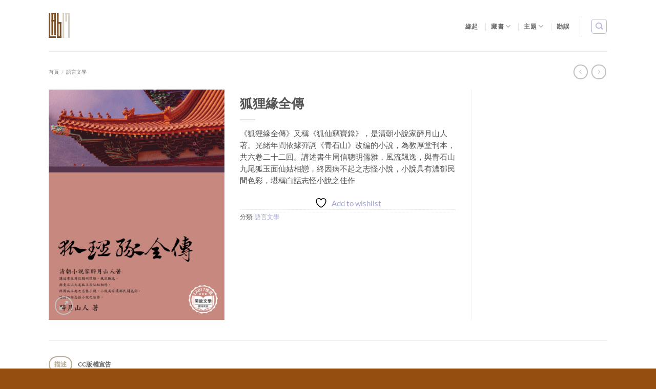

--- FILE ---
content_type: text/html; charset=UTF-8
request_url: https://lab17.iqrator.org/product/oc0393/
body_size: 28887
content:
<!DOCTYPE html>
<html lang="zh-TW" id="html" class="loading-site no-js">
<head>
	<meta charset="UTF-8" />
	<link rel="profile" href="http://gmpg.org/xfn/11" />
	<link rel="pingback" href="https://lab17.iqrator.org/xmlrpc.php" />

					<script>document.documentElement.className = document.documentElement.className + ' yes-js js_active js'</script>
			<script>(function(html){html.className = html.className.replace(/\bno-js\b/,'js')})(document.documentElement);</script>
<title>狐狸緣全傳 &#8211; Lab17</title>
<meta name='robots' content='max-image-preview:large' />
	<style>img:is([sizes="auto" i], [sizes^="auto," i]) { contain-intrinsic-size: 3000px 1500px }</style>
	<meta name="viewport" content="width=device-width, initial-scale=1" /><link rel='dns-prefetch' href='//cdn.jsdelivr.net' />
<link rel='prefetch' href='https://lab17.iqrator.org/wp-content/themes/flatsome/assets/js/flatsome.js?ver=22889b626eb7ec03b5a4' />
<link rel='prefetch' href='https://lab17.iqrator.org/wp-content/themes/flatsome/assets/js/chunk.slider.js?ver=3.20.0' />
<link rel='prefetch' href='https://lab17.iqrator.org/wp-content/themes/flatsome/assets/js/chunk.popups.js?ver=3.20.0' />
<link rel='prefetch' href='https://lab17.iqrator.org/wp-content/themes/flatsome/assets/js/chunk.tooltips.js?ver=3.20.0' />
<link rel='prefetch' href='https://lab17.iqrator.org/wp-content/themes/flatsome/assets/js/woocommerce.js?ver=1c9be63d628ff7c3ff4c' />
<link rel="alternate" type="application/rss+xml" title="訂閱《Lab17》&raquo; 資訊提供" href="https://lab17.iqrator.org/feed/" />
<link rel="alternate" type="application/rss+xml" title="訂閱《Lab17》&raquo; 留言的資訊提供" href="https://lab17.iqrator.org/comments/feed/" />
<script type="text/javascript">
/* <![CDATA[ */
window._wpemojiSettings = {"baseUrl":"https:\/\/s.w.org\/images\/core\/emoji\/16.0.1\/72x72\/","ext":".png","svgUrl":"https:\/\/s.w.org\/images\/core\/emoji\/16.0.1\/svg\/","svgExt":".svg","source":{"concatemoji":"https:\/\/lab17.iqrator.org\/wp-includes\/js\/wp-emoji-release.min.js?ver=6.8.3"}};
/*! This file is auto-generated */
!function(s,n){var o,i,e;function c(e){try{var t={supportTests:e,timestamp:(new Date).valueOf()};sessionStorage.setItem(o,JSON.stringify(t))}catch(e){}}function p(e,t,n){e.clearRect(0,0,e.canvas.width,e.canvas.height),e.fillText(t,0,0);var t=new Uint32Array(e.getImageData(0,0,e.canvas.width,e.canvas.height).data),a=(e.clearRect(0,0,e.canvas.width,e.canvas.height),e.fillText(n,0,0),new Uint32Array(e.getImageData(0,0,e.canvas.width,e.canvas.height).data));return t.every(function(e,t){return e===a[t]})}function u(e,t){e.clearRect(0,0,e.canvas.width,e.canvas.height),e.fillText(t,0,0);for(var n=e.getImageData(16,16,1,1),a=0;a<n.data.length;a++)if(0!==n.data[a])return!1;return!0}function f(e,t,n,a){switch(t){case"flag":return n(e,"\ud83c\udff3\ufe0f\u200d\u26a7\ufe0f","\ud83c\udff3\ufe0f\u200b\u26a7\ufe0f")?!1:!n(e,"\ud83c\udde8\ud83c\uddf6","\ud83c\udde8\u200b\ud83c\uddf6")&&!n(e,"\ud83c\udff4\udb40\udc67\udb40\udc62\udb40\udc65\udb40\udc6e\udb40\udc67\udb40\udc7f","\ud83c\udff4\u200b\udb40\udc67\u200b\udb40\udc62\u200b\udb40\udc65\u200b\udb40\udc6e\u200b\udb40\udc67\u200b\udb40\udc7f");case"emoji":return!a(e,"\ud83e\udedf")}return!1}function g(e,t,n,a){var r="undefined"!=typeof WorkerGlobalScope&&self instanceof WorkerGlobalScope?new OffscreenCanvas(300,150):s.createElement("canvas"),o=r.getContext("2d",{willReadFrequently:!0}),i=(o.textBaseline="top",o.font="600 32px Arial",{});return e.forEach(function(e){i[e]=t(o,e,n,a)}),i}function t(e){var t=s.createElement("script");t.src=e,t.defer=!0,s.head.appendChild(t)}"undefined"!=typeof Promise&&(o="wpEmojiSettingsSupports",i=["flag","emoji"],n.supports={everything:!0,everythingExceptFlag:!0},e=new Promise(function(e){s.addEventListener("DOMContentLoaded",e,{once:!0})}),new Promise(function(t){var n=function(){try{var e=JSON.parse(sessionStorage.getItem(o));if("object"==typeof e&&"number"==typeof e.timestamp&&(new Date).valueOf()<e.timestamp+604800&&"object"==typeof e.supportTests)return e.supportTests}catch(e){}return null}();if(!n){if("undefined"!=typeof Worker&&"undefined"!=typeof OffscreenCanvas&&"undefined"!=typeof URL&&URL.createObjectURL&&"undefined"!=typeof Blob)try{var e="postMessage("+g.toString()+"("+[JSON.stringify(i),f.toString(),p.toString(),u.toString()].join(",")+"));",a=new Blob([e],{type:"text/javascript"}),r=new Worker(URL.createObjectURL(a),{name:"wpTestEmojiSupports"});return void(r.onmessage=function(e){c(n=e.data),r.terminate(),t(n)})}catch(e){}c(n=g(i,f,p,u))}t(n)}).then(function(e){for(var t in e)n.supports[t]=e[t],n.supports.everything=n.supports.everything&&n.supports[t],"flag"!==t&&(n.supports.everythingExceptFlag=n.supports.everythingExceptFlag&&n.supports[t]);n.supports.everythingExceptFlag=n.supports.everythingExceptFlag&&!n.supports.flag,n.DOMReady=!1,n.readyCallback=function(){n.DOMReady=!0}}).then(function(){return e}).then(function(){var e;n.supports.everything||(n.readyCallback(),(e=n.source||{}).concatemoji?t(e.concatemoji):e.wpemoji&&e.twemoji&&(t(e.twemoji),t(e.wpemoji)))}))}((window,document),window._wpemojiSettings);
/* ]]> */
</script>
<style id='wp-emoji-styles-inline-css' type='text/css'>

	img.wp-smiley, img.emoji {
		display: inline !important;
		border: none !important;
		box-shadow: none !important;
		height: 1em !important;
		width: 1em !important;
		margin: 0 0.07em !important;
		vertical-align: -0.1em !important;
		background: none !important;
		padding: 0 !important;
	}
</style>
<style id='wp-block-library-inline-css' type='text/css'>
:root{--wp-admin-theme-color:#007cba;--wp-admin-theme-color--rgb:0,124,186;--wp-admin-theme-color-darker-10:#006ba1;--wp-admin-theme-color-darker-10--rgb:0,107,161;--wp-admin-theme-color-darker-20:#005a87;--wp-admin-theme-color-darker-20--rgb:0,90,135;--wp-admin-border-width-focus:2px;--wp-block-synced-color:#7a00df;--wp-block-synced-color--rgb:122,0,223;--wp-bound-block-color:var(--wp-block-synced-color)}@media (min-resolution:192dpi){:root{--wp-admin-border-width-focus:1.5px}}.wp-element-button{cursor:pointer}:root{--wp--preset--font-size--normal:16px;--wp--preset--font-size--huge:42px}:root .has-very-light-gray-background-color{background-color:#eee}:root .has-very-dark-gray-background-color{background-color:#313131}:root .has-very-light-gray-color{color:#eee}:root .has-very-dark-gray-color{color:#313131}:root .has-vivid-green-cyan-to-vivid-cyan-blue-gradient-background{background:linear-gradient(135deg,#00d084,#0693e3)}:root .has-purple-crush-gradient-background{background:linear-gradient(135deg,#34e2e4,#4721fb 50%,#ab1dfe)}:root .has-hazy-dawn-gradient-background{background:linear-gradient(135deg,#faaca8,#dad0ec)}:root .has-subdued-olive-gradient-background{background:linear-gradient(135deg,#fafae1,#67a671)}:root .has-atomic-cream-gradient-background{background:linear-gradient(135deg,#fdd79a,#004a59)}:root .has-nightshade-gradient-background{background:linear-gradient(135deg,#330968,#31cdcf)}:root .has-midnight-gradient-background{background:linear-gradient(135deg,#020381,#2874fc)}.has-regular-font-size{font-size:1em}.has-larger-font-size{font-size:2.625em}.has-normal-font-size{font-size:var(--wp--preset--font-size--normal)}.has-huge-font-size{font-size:var(--wp--preset--font-size--huge)}.has-text-align-center{text-align:center}.has-text-align-left{text-align:left}.has-text-align-right{text-align:right}#end-resizable-editor-section{display:none}.aligncenter{clear:both}.items-justified-left{justify-content:flex-start}.items-justified-center{justify-content:center}.items-justified-right{justify-content:flex-end}.items-justified-space-between{justify-content:space-between}.screen-reader-text{border:0;clip-path:inset(50%);height:1px;margin:-1px;overflow:hidden;padding:0;position:absolute;width:1px;word-wrap:normal!important}.screen-reader-text:focus{background-color:#ddd;clip-path:none;color:#444;display:block;font-size:1em;height:auto;left:5px;line-height:normal;padding:15px 23px 14px;text-decoration:none;top:5px;width:auto;z-index:100000}html :where(.has-border-color){border-style:solid}html :where([style*=border-top-color]){border-top-style:solid}html :where([style*=border-right-color]){border-right-style:solid}html :where([style*=border-bottom-color]){border-bottom-style:solid}html :where([style*=border-left-color]){border-left-style:solid}html :where([style*=border-width]){border-style:solid}html :where([style*=border-top-width]){border-top-style:solid}html :where([style*=border-right-width]){border-right-style:solid}html :where([style*=border-bottom-width]){border-bottom-style:solid}html :where([style*=border-left-width]){border-left-style:solid}html :where(img[class*=wp-image-]){height:auto;max-width:100%}:where(figure){margin:0 0 1em}html :where(.is-position-sticky){--wp-admin--admin-bar--position-offset:var(--wp-admin--admin-bar--height,0px)}@media screen and (max-width:600px){html :where(.is-position-sticky){--wp-admin--admin-bar--position-offset:0px}}
</style>
<link rel='stylesheet' id='contact-form-7-css' href='https://lab17.iqrator.org/wp-content/plugins/contact-form-7/includes/css/styles.css?ver=6.1.1' type='text/css' media='all' />
<link rel='stylesheet' id='vwg_fontawesome-css' href='https://lab17.iqrator.org/wp-content/plugins/video-wc-gallery/includes/fontawesome_v6-6-0/css/all.css?ver=1.41' type='text/css' media='all' />
<link rel='stylesheet' id='videojs-css-css' href='https://lab17.iqrator.org/wp-content/plugins/video-wc-gallery/includes/video-js/video-js.css?ver=1.41' type='text/css' media='all' />
<link rel='stylesheet' id='vwg-flatsome-gallery-css' href='https://lab17.iqrator.org/wp-content/plugins/video-wc-gallery/woocommerce-overwrite/assets/css/flatsome-gallery.css?ver=1.41' type='text/css' media='all' />
<link rel='stylesheet' id='photoswipe-css' href='https://lab17.iqrator.org/wp-content/plugins/woocommerce/assets/css/photoswipe/photoswipe.min.css?ver=10.1.3' type='text/css' media='all' />
<link rel='stylesheet' id='photoswipe-default-skin-css' href='https://lab17.iqrator.org/wp-content/plugins/woocommerce/assets/css/photoswipe/default-skin/default-skin.min.css?ver=10.1.3' type='text/css' media='all' />
<style id='woocommerce-inline-inline-css' type='text/css'>
.woocommerce form .form-row .required { visibility: visible; }
</style>
<link rel='stylesheet' id='ml-lightgallery-css-css' href='https://cdn.jsdelivr.net/npm/lightgallery@2.7.1/css/lightgallery.min.css?ver=2.7.1' type='text/css' media='all' />
<link rel='stylesheet' id='lightgallery-video-css-css' href='https://cdn.jsdelivr.net/npm/lightgallery@2.7.1/css/lg-video.css?ver=2.7.1' type='text/css' media='all' />
<link rel='stylesheet' id='lightgallery-thumbnail-css-css' href='https://cdn.jsdelivr.net/npm/lightgallery@2.7.1/css/lg-thumbnail.css?ver=2.7.1' type='text/css' media='all' />
<link rel='stylesheet' id='ml-lightbox-public-css-css' href='https://lab17.iqrator.org/wp-content/plugins/ml-slider-lightbox/assets/css/ml-lightbox-public.css?ver=2.0.0' type='text/css' media='all' />
<style id='ml-lightbox-public-css-inline-css' type='text/css'>

            /* MetaSlider Lightbox Custom Colors */
            :root {
                --ml-lightbox-icon-color: #000000 !important;
                --ml-lightbox-icon-hover-color: #333333 !important;
            }
            
            .lg-backdrop {
                background-color: #000000 !important;
                opacity: 0.9 !important;
            }
            
            /* Apply custom background color and opacity to thumbnail area */
            .lg-outer .lg-thumb-outer {
                background-color: #000000 !important;
                opacity: 0.9 !important;
            }
            
            .lg-outer .lg-close,
            .lg-outer .lg-prev,
            .lg-outer .lg-next {
                background-color: #ffffff !important;
                color: var(--ml-lightbox-icon-color) !important;
            }
            
            .lg-outer .lg-close:hover,
            .lg-outer .lg-prev:hover,
            .lg-outer .lg-next:hover {
                color: var(--ml-lightbox-icon-hover-color) !important;
            }
            
            /* Prevent layout shifts during loading */
            .lg-outer .lg-item {
                display: flex;
                align-items: center;
                justify-content: center;
            }
            
            .lg-outer .lg-item img {
                max-width: 100%;
                max-height: calc(100vh - 120px);
                width: auto;
                height: auto;
                object-fit: contain;
                object-position: center;
            }
            
            /* Adjust image height when thumbnails are visible */
            .lg-outer.lg-thumbnail .lg-item img {
                max-height: calc(100vh - 160px);
            }
            
            /* Smooth fade transitions */
            .lg-outer .lg-item {
                transition: opacity 0.3s ease-in-out;
            }
        
</style>
<link rel='stylesheet' id='brands-styles-css' href='https://lab17.iqrator.org/wp-content/plugins/woocommerce/assets/css/brands.css?ver=10.1.3' type='text/css' media='all' />
<link rel='stylesheet' id='flatsome-ninjaforms-css' href='https://lab17.iqrator.org/wp-content/themes/flatsome/inc/integrations/ninjaforms/ninjaforms.css?ver=3.20.0' type='text/css' media='all' />
<link rel='stylesheet' id='flatsome-woocommerce-wishlist-css' href='https://lab17.iqrator.org/wp-content/themes/flatsome/inc/integrations/wc-yith-wishlist/wishlist.css?ver=3.20.0' type='text/css' media='all' />
<link rel='stylesheet' id='flatsome-main-css' href='https://lab17.iqrator.org/wp-content/themes/flatsome/assets/css/flatsome.css?ver=3.20.0' type='text/css' media='all' />
<style id='flatsome-main-inline-css' type='text/css'>
@font-face {
				font-family: "fl-icons";
				font-display: block;
				src: url(https://lab17.iqrator.org/wp-content/themes/flatsome/assets/css/icons/fl-icons.eot?v=3.20.0);
				src:
					url(https://lab17.iqrator.org/wp-content/themes/flatsome/assets/css/icons/fl-icons.eot#iefix?v=3.20.0) format("embedded-opentype"),
					url(https://lab17.iqrator.org/wp-content/themes/flatsome/assets/css/icons/fl-icons.woff2?v=3.20.0) format("woff2"),
					url(https://lab17.iqrator.org/wp-content/themes/flatsome/assets/css/icons/fl-icons.ttf?v=3.20.0) format("truetype"),
					url(https://lab17.iqrator.org/wp-content/themes/flatsome/assets/css/icons/fl-icons.woff?v=3.20.0) format("woff"),
					url(https://lab17.iqrator.org/wp-content/themes/flatsome/assets/css/icons/fl-icons.svg?v=3.20.0#fl-icons) format("svg");
			}
</style>
<link rel='stylesheet' id='flatsome-shop-css' href='https://lab17.iqrator.org/wp-content/themes/flatsome/assets/css/flatsome-shop.css?ver=3.20.0' type='text/css' media='all' />
<link rel='stylesheet' id='flatsome-style-css' href='https://lab17.iqrator.org/wp-content/themes/flatsome/style.css?ver=3.20.0' type='text/css' media='all' />
<script type="text/javascript">
            window._nslDOMReady = (function () {
                const executedCallbacks = new Set();
            
                return function (callback) {
                    /**
                    * Third parties might dispatch DOMContentLoaded events, so we need to ensure that we only run our callback once!
                    */
                    if (executedCallbacks.has(callback)) return;
            
                    const wrappedCallback = function () {
                        if (executedCallbacks.has(callback)) return;
                        executedCallbacks.add(callback);
                        callback();
                    };
            
                    if (document.readyState === "complete" || document.readyState === "interactive") {
                        wrappedCallback();
                    } else {
                        document.addEventListener("DOMContentLoaded", wrappedCallback);
                    }
                };
            })();
        </script><script type="text/javascript" id="real3d-flipbook-global-js-extra">
/* <![CDATA[ */
var flipbookOptions_global = {"pages":[],"pdfUrl":"","printPdfUrl":"","tableOfContent":[],"id":"","bookId":"","date":"","lightboxThumbnailUrl":"","mode":"normal","viewMode":"webgl","pageTextureSize":"3000","pageTextureSizeSmall":"1500","pageTextureSizeMobile":"","pageTextureSizeMobileSmall":"1000","minPixelRatio":"1","pdfTextLayer":"true","zoomMin":"0.9","zoomStep":"2","zoomSize":"","zoomReset":"false","doubleClickZoom":"true","pageDrag":"true","singlePageMode":"false","pageFlipDuration":"1","sound":"true","startPage":"1","pageNumberOffset":"0","deeplinking":{"enabled":"false","prefix":""},"responsiveView":"true","responsiveViewTreshold":"768","responsiveViewRatio":"1","cover":"true","backCover":"true","scaleCover":"false","pageCaptions":"false","height":"400","responsiveHeight":"true","containerRatio":"","thumbnailsOnStart":"false","contentOnStart":"false","searchOnStart":"","searchResultsThumbs":"false","tableOfContentCloseOnClick":"true","thumbsCloseOnClick":"true","autoplayOnStart":"false","autoplayInterval":"3000","autoplayLoop":"true","autoplayStartPage":"1","rightToLeft":"false","pageWidth":"","pageHeight":"","thumbSize":"130","logoImg":"","logoUrl":"","logoUrlTarget":"","logoCSS":"position:absolute;left:0;top:0;","menuSelector":"","zIndex":"auto","preloaderText":"","googleAnalyticsTrackingCode":"","pdfBrowserViewerIfIE":"false","modeMobile":"","viewModeMobile":"","aspectMobile":"","aspectRatioMobile":"0.71","singlePageModeIfMobile":"false","logoHideOnMobile":"false","mobile":{"thumbnailsOnStart":"false","contentOnStart":"false","pagesInMemory":"6","bitmapResizeHeight":"","bitmapResizeQuality":"","currentPage":{"enabled":"false"},"pdfUrl":""},"lightboxCssClass":"","lightboxLink":"","lightboxLinkNewWindow":"true","lightboxBackground":"rgb(81, 85, 88)","lightboxBackgroundPattern":"","lightboxBackgroundImage":"","lightboxContainerCSS":"display:inline-block;padding:10px;","lightboxThumbnailHeight":"300","lightboxThumbnailUrlCSS":"display:block;","lightboxThumbnailInfo":"false","lightboxThumbnailInfoText":"","lightboxThumbnailInfoCSS":"top: 0;  width: 100%; height: 100%; font-size: 16px; color: #000; background: rgba(255,255,255,.8); ","showTitle":"false","showDate":"false","hideThumbnail":"false","lightboxText":"","lightboxTextCSS":"display:block;","lightboxTextPosition":"top","lightBoxOpened":"false","lightBoxFullscreen":"false","lightboxStartPage":"","lightboxMarginV":"0","lightboxMarginH":"0","lights":"true","lightPositionX":"0","lightPositionY":"150","lightPositionZ":"1400","lightIntensity":"0.6","shadows":"true","shadowMapSize":"2048","shadowOpacity":"0.2","shadowDistance":"15","pageHardness":"2","coverHardness":"2","pageRoughness":"1","pageMetalness":"0","pageSegmentsW":"6","pageSegmentsH":"1","pagesInMemory":"20","bitmapResizeHeight":"","bitmapResizeQuality":"","pageMiddleShadowSize":"4","pageMiddleShadowColorL":"#7F7F7F","pageMiddleShadowColorR":"#AAAAAA","antialias":"false","pan":"0","tilt":"0","rotateCameraOnMouseDrag":"true","panMax":"20","panMin":"-20","tiltMax":"0","tiltMin":"0","currentPage":{"enabled":"true","title":"Current page","hAlign":"left","vAlign":"top"},"btnAutoplay":{"enabled":"true","title":"Autoplay"},"btnNext":{"enabled":"true","title":"Next Page"},"btnLast":{"enabled":"false","title":"Last Page"},"btnPrev":{"enabled":"true","title":"Previous Page"},"btnFirst":{"enabled":"false","title":"First Page"},"btnZoomIn":{"enabled":"true","title":"Zoom in"},"btnZoomOut":{"enabled":"true","title":"Zoom out"},"btnToc":{"enabled":"true","title":"Table of Contents"},"btnThumbs":{"enabled":"true","title":"Pages"},"btnShare":{"enabled":"true","title":"Share"},"btnNotes":{"enabled":"false","title":"Notes"},"btnDownloadPages":{"enabled":"false","url":"","title":"Download pages"},"btnDownloadPdf":{"enabled":"true","url":"","title":"Download PDF","forceDownload":"true","openInNewWindow":"true"},"btnSound":{"enabled":"true","title":"Sound"},"btnExpand":{"enabled":"true","title":"Toggle fullscreen"},"btnSingle":{"enabled":"true","title":"Toggle single page"},"btnSearch":{"enabled":"false","title":"Search"},"search":{"enabled":"false","title":"Search"},"btnBookmark":{"enabled":"false","title":"Bookmark"},"btnPrint":{"enabled":"true","title":"Print"},"btnTools":{"enabled":"true","title":"Tools"},"btnClose":{"enabled":"true","title":"Close"},"whatsapp":{"enabled":"true"},"twitter":{"enabled":"true"},"facebook":{"enabled":"true"},"pinterest":{"enabled":"true"},"email":{"enabled":"true"},"linkedin":{"enabled":"true"},"digg":{"enabled":"false"},"reddit":{"enabled":"false"},"shareUrl":"","shareTitle":"","shareImage":"","layout":"1","icons":"FontAwesome","skin":"light","useFontAwesome5":"true","sideNavigationButtons":"true","menuNavigationButtons":"false","backgroundColor":"rgb(81, 85, 88)","backgroundPattern":"","backgroundImage":"","backgroundTransparent":"false","menuBackground":"","menuShadow":"","menuMargin":"0","menuPadding":"0","menuOverBook":"false","menuFloating":"false","menuTransparent":"false","menu2Background":"","menu2Shadow":"","menu2Margin":"0","menu2Padding":"0","menu2OverBook":"true","menu2Floating":"false","menu2Transparent":"true","skinColor":"","skinBackground":"","hideMenu":"false","menuAlignHorizontal":"center","btnColor":"","btnColorHover":"","btnBackground":"none","btnRadius":"0","btnMargin":"0","btnSize":"18","btnPaddingV":"10","btnPaddingH":"10","btnShadow":"","btnTextShadow":"","btnBorder":"","arrowColor":"#fff","arrowColorHover":"#fff","arrowBackground":"rgba(0,0,0,0)","arrowBackgroundHover":"rgba(0, 0, 0, .15)","arrowRadius":"4","arrowMargin":"4","arrowSize":"40","arrowPadding":"10","arrowTextShadow":"0px 0px 1px rgba(0, 0, 0, 1)","arrowBorder":"","closeBtnColorHover":"#FFF","closeBtnBackground":"rgba(0,0,0,.4)","closeBtnRadius":"0","closeBtnMargin":"0","closeBtnSize":"20","closeBtnPadding":"5","closeBtnTextShadow":"","closeBtnBorder":"","floatingBtnColor":"","floatingBtnColorHover":"","floatingBtnBackground":"","floatingBtnBackgroundHover":"","floatingBtnRadius":"","floatingBtnMargin":"","floatingBtnSize":"","floatingBtnPadding":"","floatingBtnShadow":"","floatingBtnTextShadow":"","floatingBtnBorder":"","currentPageMarginV":"5","currentPageMarginH":"5","arrowsAlwaysEnabledForNavigation":"true","arrowsDisabledNotFullscreen":"true","touchSwipeEnabled":"true","fitToWidth":"false","rightClickEnabled":"true","linkColor":"rgba(0, 0, 0, 0)","linkColorHover":"rgba(255, 255, 0, 1)","linkOpacity":"0.4","linkTarget":"_blank","pdfAutoLinks":"false","disableRange":"false","strings":{"print":"Print","printLeftPage":"Print left page","printRightPage":"Print right page","printCurrentPage":"Print current page","printAllPages":"Print all pages","download":"Download","downloadLeftPage":"Download left page","downloadRightPage":"Download right page","downloadCurrentPage":"Download current page","downloadAllPages":"Download all pages","bookmarks":"Bookmarks","bookmarkLeftPage":"Bookmark left page","bookmarkRightPage":"Bookmark right page","bookmarkCurrentPage":"Bookmark current page","search":"Search","findInDocument":"Find in document","pagesFoundContaining":"pages found containing","noMatches":"No matches","matchesFound":"matches found","page":"Page","matches":"matches","thumbnails":"Thumbnails","tableOfContent":"Table of Contents","share":"Share","pressEscToClose":"Press ESC to close","password":"Password","addNote":"Add note","typeInYourNote":"Type in your note..."},"access":"free","backgroundMusic":"","cornerCurl":"false","pdfTools":{"pageHeight":1500,"thumbHeight":200,"quality":0.8,"textLayer":"true","autoConvert":"true"},"slug":"","convertPDFLinks":"true","convertPDFLinksWithClass":"","convertPDFLinksWithoutClass":"","overridePDFEmbedder":"true","overrideDflip":"true","overrideWonderPDFEmbed":"true","override3DFlipBook":"true","overridePDFjsViewer":"true","resumeReading":"false","previewPages":"","previewMode":""};
/* ]]> */
</script>
<script type="text/javascript" src="https://lab17.iqrator.org/wp-includes/js/jquery/jquery.min.js?ver=3.7.1" id="jquery-core-js"></script>
<script type="text/javascript" src="https://lab17.iqrator.org/wp-includes/js/jquery/jquery-migrate.min.js?ver=3.4.1" id="jquery-migrate-js"></script>
<script type="text/javascript" src="https://lab17.iqrator.org/wp-content/plugins/woocommerce/assets/js/jquery-blockui/jquery.blockUI.min.js?ver=2.7.0-wc.10.1.3" id="jquery-blockui-js" data-wp-strategy="defer"></script>
<script type="text/javascript" id="wc-add-to-cart-js-extra">
/* <![CDATA[ */
var wc_add_to_cart_params = {"ajax_url":"\/wp-admin\/admin-ajax.php","wc_ajax_url":"\/?wc-ajax=%%endpoint%%","i18n_view_cart":"\u67e5\u770b\u8cfc\u7269\u8eca","cart_url":"https:\/\/lab17.iqrator.org\/cart\/","is_cart":"","cart_redirect_after_add":"no"};
/* ]]> */
</script>
<script type="text/javascript" src="https://lab17.iqrator.org/wp-content/plugins/woocommerce/assets/js/frontend/add-to-cart.min.js?ver=10.1.3" id="wc-add-to-cart-js" defer="defer" data-wp-strategy="defer"></script>
<script type="text/javascript" src="https://lab17.iqrator.org/wp-content/plugins/woocommerce/assets/js/photoswipe/photoswipe.min.js?ver=4.1.1-wc.10.1.3" id="photoswipe-js" defer="defer" data-wp-strategy="defer"></script>
<script type="text/javascript" src="https://lab17.iqrator.org/wp-content/plugins/woocommerce/assets/js/photoswipe/photoswipe-ui-default.min.js?ver=4.1.1-wc.10.1.3" id="photoswipe-ui-default-js" defer="defer" data-wp-strategy="defer"></script>
<script type="text/javascript" id="wc-single-product-js-extra">
/* <![CDATA[ */
var wc_single_product_params = {"i18n_required_rating_text":"\u8acb\u9078\u64c7\u8a55\u5206","i18n_rating_options":["1 \u661f (\u5171 5 \u661f)","2 \u661f (\u5171 5 \u661f)","3 \u661f (\u5171 5 \u661f)","4 \u661f (\u5171 5 \u661f)","5 \u661f (\u5171 5 \u661f)"],"i18n_product_gallery_trigger_text":"\u6aa2\u8996\u5168\u87a2\u5e55\u5716\u5eab","review_rating_required":"yes","flexslider":{"rtl":false,"animation":"slide","smoothHeight":true,"directionNav":false,"controlNav":"thumbnails","slideshow":false,"animationSpeed":500,"animationLoop":false,"allowOneSlide":false},"zoom_enabled":"","zoom_options":[],"photoswipe_enabled":"1","photoswipe_options":{"shareEl":false,"closeOnScroll":false,"history":false,"hideAnimationDuration":0,"showAnimationDuration":0},"flexslider_enabled":""};
/* ]]> */
</script>
<script type="text/javascript" src="https://lab17.iqrator.org/wp-content/plugins/woocommerce/assets/js/frontend/single-product.min.js?ver=10.1.3" id="wc-single-product-js" defer="defer" data-wp-strategy="defer"></script>
<script type="text/javascript" src="https://lab17.iqrator.org/wp-content/plugins/woocommerce/assets/js/js-cookie/js.cookie.min.js?ver=2.1.4-wc.10.1.3" id="js-cookie-js" data-wp-strategy="defer"></script>
<link rel="https://api.w.org/" href="https://lab17.iqrator.org/wp-json/" /><link rel="alternate" title="JSON" type="application/json" href="https://lab17.iqrator.org/wp-json/wp/v2/product/3100" /><link rel="EditURI" type="application/rsd+xml" title="RSD" href="https://lab17.iqrator.org/xmlrpc.php?rsd" />
<meta name="generator" content="WordPress 6.8.3" />
<meta name="generator" content="WooCommerce 10.1.3" />
<link rel="canonical" href="https://lab17.iqrator.org/product/oc0393/" />
<link rel='shortlink' href='https://lab17.iqrator.org/?p=3100' />
<link rel="alternate" title="oEmbed (JSON)" type="application/json+oembed" href="https://lab17.iqrator.org/wp-json/oembed/1.0/embed?url=https%3A%2F%2Flab17.iqrator.org%2Fproduct%2Foc0393%2F" />
<link rel="alternate" title="oEmbed (XML)" type="text/xml+oembed" href="https://lab17.iqrator.org/wp-json/oembed/1.0/embed?url=https%3A%2F%2Flab17.iqrator.org%2Fproduct%2Foc0393%2F&#038;format=xml" />
<meta name="cdp-version" content="1.5.0" />	<noscript><style>.woocommerce-product-gallery{ opacity: 1 !important; }</style></noscript>
	<link rel="icon" href="https://lab17.iqrator.org/wp-content/uploads/2021/11/logo-100x100.png" sizes="32x32" />
<link rel="icon" href="https://lab17.iqrator.org/wp-content/uploads/2021/11/logo-e1636455569400.png" sizes="192x192" />
<link rel="apple-touch-icon" href="https://lab17.iqrator.org/wp-content/uploads/2021/11/logo-e1636455569400.png" />
<meta name="msapplication-TileImage" content="https://lab17.iqrator.org/wp-content/uploads/2021/11/logo-e1636455569400.png" />
<style id="custom-css" type="text/css">:root {--primary-color: #b7ac95;--fs-color-primary: #b7ac95;--fs-color-secondary: #c10230;--fs-color-success: #d6d1c4;--fs-color-alert: #004a98;--fs-color-base: #4f4f4f;--fs-experimental-link-color: #9ea2d0;--fs-experimental-link-color-hover: #004a98;}.tooltipster-base {--tooltip-color: #fff;--tooltip-bg-color: #000;}.off-canvas-right .mfp-content, .off-canvas-left .mfp-content {--drawer-width: 300px;}.off-canvas .mfp-content.off-canvas-cart {--drawer-width: 360px;}.container-width, .full-width .ubermenu-nav, .container, .row{max-width: 1120px}.row.row-collapse{max-width: 1090px}.row.row-small{max-width: 1112.5px}.row.row-large{max-width: 1150px}.header-main{height: 100px}#logo img{max-height: 100px}#logo{width:166px;}.stuck #logo img{padding:5px 0;}.header-bottom{min-height: 15px}.header-top{min-height: 20px}.transparent .header-main{height: 30px}.transparent #logo img{max-height: 30px}.has-transparent + .page-title:first-of-type,.has-transparent + #main > .page-title,.has-transparent + #main > div > .page-title,.has-transparent + #main .page-header-wrapper:first-of-type .page-title{padding-top: 30px;}.header.show-on-scroll,.stuck .header-main{height:93px!important}.stuck #logo img{max-height: 93px!important}.search-form{ width: 100%;}.header-bg-color {background-color: rgba(255,255,255,0.9)}.header-bottom {background-color: #f1f1f1}.top-bar-nav > li > a{line-height: 3px }.header-wrapper:not(.stuck) .header-main .header-nav{margin-top: 3px }.stuck .header-main .nav > li > a{line-height: 7px }.header-bottom-nav > li > a{line-height: 12px }@media (max-width: 549px) {.header-main{height: 70px}#logo img{max-height: 70px}}.nav-dropdown-has-arrow.nav-dropdown-has-border li.has-dropdown:before{border-bottom-color: #d6d1c4;}.nav .nav-dropdown{border-color: #d6d1c4 }.nav-dropdown{font-size:87%}.nav-dropdown-has-arrow li.has-dropdown:after{border-bottom-color: #edeceb;}.nav .nav-dropdown{background-color: #edeceb}.header-top{background-color:#d6d1c4!important;}body{font-size: 92%;}body{font-family: Lato, sans-serif;}body {font-weight: 400;font-style: normal;}.nav > li > a {font-family: Lato, sans-serif;}.mobile-sidebar-levels-2 .nav > li > ul > li > a {font-family: Lato, sans-serif;}.nav > li > a,.mobile-sidebar-levels-2 .nav > li > ul > li > a {font-weight: 700;font-style: normal;}h1,h2,h3,h4,h5,h6,.heading-font, .off-canvas-center .nav-sidebar.nav-vertical > li > a{font-family: Lato, sans-serif;}h1,h2,h3,h4,h5,h6,.heading-font,.banner h1,.banner h2 {font-weight: 700;font-style: normal;}.alt-font{font-family: "Dancing Script", sans-serif;}.alt-font {font-weight: 400!important;font-style: normal!important;}.header:not(.transparent) .header-nav-main.nav > li > a:hover,.header:not(.transparent) .header-nav-main.nav > li.active > a,.header:not(.transparent) .header-nav-main.nav > li.current > a,.header:not(.transparent) .header-nav-main.nav > li > a.active,.header:not(.transparent) .header-nav-main.nav > li > a.current{color: #c10230;}.header-nav-main.nav-line-bottom > li > a:before,.header-nav-main.nav-line-grow > li > a:before,.header-nav-main.nav-line > li > a:before,.header-nav-main.nav-box > li > a:hover,.header-nav-main.nav-box > li.active > a,.header-nav-main.nav-pills > li > a:hover,.header-nav-main.nav-pills > li.active > a{color:#FFF!important;background-color: #c10230;}.header:not(.transparent) .header-bottom-nav.nav > li > a{color: #d6d1c4;}.shop-page-title.featured-title .title-overlay{background-color: rgba(239,237,222,0.79);}.badge-inner.new-bubble-auto{background-color: #944e10}.badge-inner.new-bubble{background-color: #ba0c2f}ins .woocommerce-Price-amount { color: #ba0c2f; }@media screen and (min-width: 550px){.products .box-vertical .box-image{min-width: 200px!important;width: 200px!important;}}.header-main .social-icons,.header-main .cart-icon strong,.header-main .menu-title,.header-main .header-button > .button.is-outline,.header-main .nav > li > a > i:not(.icon-angle-down){color: #b6b8dd!important;}.header-main .header-button > .button.is-outline,.header-main .cart-icon strong:after,.header-main .cart-icon strong{border-color: #b6b8dd!important;}.header-main .header-button > .button:not(.is-outline){background-color: #b6b8dd!important;}.header-main .current-dropdown .cart-icon strong,.header-main .header-button > .button:hover,.header-main .header-button > .button:hover i,.header-main .header-button > .button:hover span{color:#FFF!important;}.header-main .menu-title:hover,.header-main .social-icons a:hover,.header-main .header-button > .button.is-outline:hover,.header-main .nav > li > a:hover > i:not(.icon-angle-down){color: #997a6a!important;}.header-main .current-dropdown .cart-icon strong,.header-main .header-button > .button:hover{background-color: #997a6a!important;}.header-main .current-dropdown .cart-icon strong:after,.header-main .current-dropdown .cart-icon strong,.header-main .header-button > .button:hover{border-color: #997a6a!important;}.footer-1{background-color: #b6b8dd}.footer-2{background-color: #b6b8dd}.absolute-footer, html{background-color: #944e10}.page-title-small + main .product-container > .row{padding-top:0;}.nav-vertical-fly-out > li + li {border-top-width: 1px; border-top-style: solid;}.label-new.menu-item > a:after{content:"New";}.label-hot.menu-item > a:after{content:"Hot";}.label-sale.menu-item > a:after{content:"Sale";}.label-popular.menu-item > a:after{content:"Popular";}</style><style id="kirki-inline-styles">/* latin-ext */
@font-face {
  font-family: 'Lato';
  font-style: normal;
  font-weight: 400;
  font-display: swap;
  src: url(https://lab17.iqrator.org/wp-content/fonts/lato/S6uyw4BMUTPHjxAwXjeu.woff2) format('woff2');
  unicode-range: U+0100-02BA, U+02BD-02C5, U+02C7-02CC, U+02CE-02D7, U+02DD-02FF, U+0304, U+0308, U+0329, U+1D00-1DBF, U+1E00-1E9F, U+1EF2-1EFF, U+2020, U+20A0-20AB, U+20AD-20C0, U+2113, U+2C60-2C7F, U+A720-A7FF;
}
/* latin */
@font-face {
  font-family: 'Lato';
  font-style: normal;
  font-weight: 400;
  font-display: swap;
  src: url(https://lab17.iqrator.org/wp-content/fonts/lato/S6uyw4BMUTPHjx4wXg.woff2) format('woff2');
  unicode-range: U+0000-00FF, U+0131, U+0152-0153, U+02BB-02BC, U+02C6, U+02DA, U+02DC, U+0304, U+0308, U+0329, U+2000-206F, U+20AC, U+2122, U+2191, U+2193, U+2212, U+2215, U+FEFF, U+FFFD;
}
/* latin-ext */
@font-face {
  font-family: 'Lato';
  font-style: normal;
  font-weight: 700;
  font-display: swap;
  src: url(https://lab17.iqrator.org/wp-content/fonts/lato/S6u9w4BMUTPHh6UVSwaPGR_p.woff2) format('woff2');
  unicode-range: U+0100-02BA, U+02BD-02C5, U+02C7-02CC, U+02CE-02D7, U+02DD-02FF, U+0304, U+0308, U+0329, U+1D00-1DBF, U+1E00-1E9F, U+1EF2-1EFF, U+2020, U+20A0-20AB, U+20AD-20C0, U+2113, U+2C60-2C7F, U+A720-A7FF;
}
/* latin */
@font-face {
  font-family: 'Lato';
  font-style: normal;
  font-weight: 700;
  font-display: swap;
  src: url(https://lab17.iqrator.org/wp-content/fonts/lato/S6u9w4BMUTPHh6UVSwiPGQ.woff2) format('woff2');
  unicode-range: U+0000-00FF, U+0131, U+0152-0153, U+02BB-02BC, U+02C6, U+02DA, U+02DC, U+0304, U+0308, U+0329, U+2000-206F, U+20AC, U+2122, U+2191, U+2193, U+2212, U+2215, U+FEFF, U+FFFD;
}/* vietnamese */
@font-face {
  font-family: 'Dancing Script';
  font-style: normal;
  font-weight: 400;
  font-display: swap;
  src: url(https://lab17.iqrator.org/wp-content/fonts/dancing-script/If2cXTr6YS-zF4S-kcSWSVi_sxjsohD9F50Ruu7BMSo3Rep8ltA.woff2) format('woff2');
  unicode-range: U+0102-0103, U+0110-0111, U+0128-0129, U+0168-0169, U+01A0-01A1, U+01AF-01B0, U+0300-0301, U+0303-0304, U+0308-0309, U+0323, U+0329, U+1EA0-1EF9, U+20AB;
}
/* latin-ext */
@font-face {
  font-family: 'Dancing Script';
  font-style: normal;
  font-weight: 400;
  font-display: swap;
  src: url(https://lab17.iqrator.org/wp-content/fonts/dancing-script/If2cXTr6YS-zF4S-kcSWSVi_sxjsohD9F50Ruu7BMSo3ROp8ltA.woff2) format('woff2');
  unicode-range: U+0100-02BA, U+02BD-02C5, U+02C7-02CC, U+02CE-02D7, U+02DD-02FF, U+0304, U+0308, U+0329, U+1D00-1DBF, U+1E00-1E9F, U+1EF2-1EFF, U+2020, U+20A0-20AB, U+20AD-20C0, U+2113, U+2C60-2C7F, U+A720-A7FF;
}
/* latin */
@font-face {
  font-family: 'Dancing Script';
  font-style: normal;
  font-weight: 400;
  font-display: swap;
  src: url(https://lab17.iqrator.org/wp-content/fonts/dancing-script/If2cXTr6YS-zF4S-kcSWSVi_sxjsohD9F50Ruu7BMSo3Sup8.woff2) format('woff2');
  unicode-range: U+0000-00FF, U+0131, U+0152-0153, U+02BB-02BC, U+02C6, U+02DA, U+02DC, U+0304, U+0308, U+0329, U+2000-206F, U+20AC, U+2122, U+2191, U+2193, U+2212, U+2215, U+FEFF, U+FFFD;
}</style></head>

<body class="wp-singular product-template-default single single-product postid-3100 wp-theme-flatsome theme-flatsome woocommerce woocommerce-page woocommerce-no-js metaslider-plugin full-width lightbox nav-dropdown-has-shadow nav-dropdown-has-border">


<a class="skip-link screen-reader-text" href="#main">Skip to content</a>

<div id="wrapper">

	
	<header id="header" class="header has-sticky sticky-jump">
		<div class="header-wrapper">
			<div id="masthead" class="header-main ">
      <div class="header-inner flex-row container logo-left medium-logo-center" role="navigation">

          <!-- Logo -->
          <div id="logo" class="flex-col logo">
            
<!-- Header logo -->
<a href="https://lab17.iqrator.org/" title="Lab17" rel="home">
		<img width="41" height="60" src="https://lab17.iqrator.org/wp-content/uploads/2021/11/logo4.png" class="header_logo header-logo" alt="Lab17"/><img  width="41" height="60" src="https://lab17.iqrator.org/wp-content/uploads/2021/11/logo4.png" class="header-logo-dark" alt="Lab17"/></a>
<p class="logo-tagline"></p>          </div>

          <!-- Mobile Left Elements -->
          <div class="flex-col show-for-medium flex-left">
            <ul class="mobile-nav nav nav-left ">
              <li class="nav-icon has-icon">
			<a href="#" class="is-small" data-open="#main-menu" data-pos="left" data-bg="main-menu-overlay" role="button" aria-label="Menu" aria-controls="main-menu" aria-expanded="false" aria-haspopup="dialog" data-flatsome-role-button>
			<i class="icon-menu" aria-hidden="true"></i>					</a>
	</li>
            </ul>
          </div>

          <!-- Left Elements -->
          <div class="flex-col hide-for-medium flex-left
            flex-grow">
            <ul class="header-nav header-nav-main nav nav-left  nav-divided nav-spacing-xlarge nav-uppercase" >
                          </ul>
          </div>

          <!-- Right Elements -->
          <div class="flex-col hide-for-medium flex-right">
            <ul class="header-nav header-nav-main nav nav-right  nav-divided nav-spacing-xlarge nav-uppercase">
              <li id="menu-item-3691" class="menu-item menu-item-type-post_type menu-item-object-page menu-item-3691 menu-item-design-default"><a href="https://lab17.iqrator.org/%e7%b7%a3%e8%b5%b7/" class="nav-top-link">緣起</a></li>
<li id="menu-item-609" class="menu-item menu-item-type-post_type menu-item-object-page menu-item-has-children current_page_parent menu-item-609 menu-item-design-default has-dropdown"><a href="https://lab17.iqrator.org/shop/" class="nav-top-link" aria-expanded="false" aria-haspopup="menu">藏書<i class="icon-angle-down" aria-hidden="true"></i></a>
<ul class="sub-menu nav-dropdown nav-dropdown-simple">
	<li id="menu-item-211" class="menu-item menu-item-type-post_type menu-item-object-page menu-item-211"><a href="https://lab17.iqrator.org/%e8%97%8f%e6%9b%b8%e5%ba%ab/%e7%86%b1%e9%96%80%e6%8e%92%e8%a1%8c/">熱門排行</a></li>
	<li id="menu-item-216" class="menu-item menu-item-type-post_type menu-item-object-page menu-item-216"><a href="https://lab17.iqrator.org/%e8%97%8f%e6%9b%b8%e5%ba%ab/%e7%b8%bd%e7%ba%87/">總類</a></li>
	<li id="menu-item-4445" class="menu-item menu-item-type-post_type menu-item-object-page menu-item-4445"><a href="https://lab17.iqrator.org/%e8%97%8f%e6%9b%b8%e5%ba%ab/%e5%93%b2%e5%ad%b8/">哲學</a></li>
	<li id="menu-item-4444" class="menu-item menu-item-type-post_type menu-item-object-page menu-item-4444"><a href="https://lab17.iqrator.org/%e8%97%8f%e6%9b%b8%e5%ba%ab/%e5%ae%97%e6%95%99%e9%a1%9e/">宗教</a></li>
	<li id="menu-item-219" class="menu-item menu-item-type-post_type menu-item-object-page menu-item-219"><a href="https://lab17.iqrator.org/%e8%97%8f%e6%9b%b8%e5%ba%ab/%e7%a7%91%e5%ad%b8/">科學</a></li>
	<li id="menu-item-4412" class="menu-item menu-item-type-post_type menu-item-object-page menu-item-4412"><a href="https://lab17.iqrator.org/%e8%97%8f%e6%9b%b8%e5%ba%ab/%e6%87%89%e7%94%a8%e7%a7%91%e5%ad%b8/">應用科學</a></li>
	<li id="menu-item-4443" class="menu-item menu-item-type-post_type menu-item-object-page menu-item-4443"><a href="https://lab17.iqrator.org/%e8%97%8f%e6%9b%b8%e5%ba%ab/%e7%a4%be%e6%9c%83%e7%a7%91%e5%ad%b8/">社會科學</a></li>
	<li id="menu-item-4442" class="menu-item menu-item-type-post_type menu-item-object-page menu-item-4442"><a href="https://lab17.iqrator.org/%e8%97%8f%e6%9b%b8%e5%ba%ab/%e5%8f%b2%e5%9c%b0/">史地</a></li>
	<li id="menu-item-4441" class="menu-item menu-item-type-post_type menu-item-object-page menu-item-4441"><a href="https://lab17.iqrator.org/%e8%97%8f%e6%9b%b8%e5%ba%ab/%e4%b8%96%e7%95%8c%e5%8f%b2%e5%9c%b0/">世界史地</a></li>
	<li id="menu-item-4440" class="menu-item menu-item-type-post_type menu-item-object-page menu-item-4440"><a href="https://lab17.iqrator.org/%e8%97%8f%e6%9b%b8%e5%ba%ab/%e8%aa%9e%e8%a8%80%e6%96%87%e5%ad%b8/">語言文學</a></li>
	<li id="menu-item-4439" class="menu-item menu-item-type-post_type menu-item-object-page menu-item-4439"><a href="https://lab17.iqrator.org/%e8%97%8f%e6%9b%b8%e5%ba%ab/%e8%97%9d%e8%a1%93/">藝術</a></li>
	<li id="menu-item-4438" class="menu-item menu-item-type-post_type menu-item-object-page menu-item-4438"><a href="https://lab17.iqrator.org/%e8%97%8f%e6%9b%b8%e5%ba%ab/%e8%8b%b1%e6%96%87/">英文書</a></li>
	<li id="menu-item-4437" class="menu-item menu-item-type-post_type menu-item-object-page menu-item-4437"><a href="https://lab17.iqrator.org/%e8%97%8f%e6%9b%b8%e5%ba%ab/%e6%97%a5%e6%96%87/">日文書</a></li>
</ul>
</li>
<li id="menu-item-8318" class="menu-item menu-item-type-post_type menu-item-object-page menu-item-has-children menu-item-8318 menu-item-design-default has-dropdown"><a href="https://lab17.iqrator.org/theme/" class="nav-top-link" aria-expanded="false" aria-haspopup="menu">主題<i class="icon-angle-down" aria-hidden="true"></i></a>
<ul class="sub-menu nav-dropdown nav-dropdown-simple">
	<li id="menu-item-8324" class="menu-item menu-item-type-post_type menu-item-object-page menu-item-8324"><a href="https://lab17.iqrator.org/theme/%e6%b8%85%e9%a3%9f%e9%a5%97%e5%ae%b4/">清食饗宴</a></li>
	<li id="menu-item-9195" class="menu-item menu-item-type-post_type menu-item-object-page menu-item-9195"><a href="https://lab17.iqrator.org/theme/%e8%b7%9f%e8%91%97%e6%96%87%e4%ba%ba%e8%b6%a3%e6%97%85%e8%a1%8c/">跟著文人趣旅行￼</a></li>
</ul>
</li>
<li id="menu-item-115" class="menu-item menu-item-type-post_type menu-item-object-page menu-item-115 menu-item-design-default"><a href="https://lab17.iqrator.org/%e5%8b%98%e8%aa%a4%e7%99%bb%e8%a8%98/" class="nav-top-link">勘誤</a></li>
<li class="header-divider"></li><li class="header-search header-search-dropdown has-icon has-dropdown menu-item-has-children">
	<div class="header-button">	<a href="#" aria-label="搜尋" aria-haspopup="true" aria-expanded="false" aria-controls="ux-search-dropdown" class="nav-top-link icon button round is-outline is-small"><i class="icon-search" aria-hidden="true"></i></a>
	</div>	<ul id="ux-search-dropdown" class="nav-dropdown nav-dropdown-simple">
	 	<li class="header-search-form search-form html relative has-icon">
	<div class="header-search-form-wrapper">
		<div class="searchform-wrapper ux-search-box relative form-flat is-normal"><form role="search" method="get" class="searchform" action="https://lab17.iqrator.org/">
	<div class="flex-row relative">
						<div class="flex-col flex-grow">
			<label class="screen-reader-text" for="woocommerce-product-search-field-0">搜尋關鍵字:</label>
			<input type="search" id="woocommerce-product-search-field-0" class="search-field mb-0" placeholder="請輸入" value="" name="s" />
			<input type="hidden" name="post_type" value="product" />
					</div>
		<div class="flex-col">
			<button type="submit" value="搜尋" class="ux-search-submit submit-button secondary button  icon mb-0" aria-label="Submit">
				<i class="icon-search" aria-hidden="true"></i>			</button>
		</div>
	</div>
	<div class="live-search-results text-left z-top"></div>
</form>
</div>	</div>
</li>
	</ul>
</li>
            </ul>
          </div>

          <!-- Mobile Right Elements -->
          <div class="flex-col show-for-medium flex-right">
            <ul class="mobile-nav nav nav-right ">
              <li class="cart-item has-icon">

<div class="header-button">
		<a href="https://lab17.iqrator.org/cart/" class="header-cart-link nav-top-link icon button circle is-outline is-small off-canvas-toggle" title="購物車" aria-label="查看購物車" aria-expanded="false" aria-haspopup="dialog" role="button" data-open="#cart-popup" data-class="off-canvas-cart" data-pos="right" aria-controls="cart-popup" data-flatsome-role-button>

  	<i class="icon-shopping-cart" aria-hidden="true" data-icon-label="0"></i>  </a>
</div>

  <!-- Cart Sidebar Popup -->
  <div id="cart-popup" class="mfp-hide">
  <div class="cart-popup-inner inner-padding cart-popup-inner--sticky">
      <div class="cart-popup-title text-center">
          <span class="heading-font uppercase">購物車</span>
          <div class="is-divider"></div>
      </div>
	  <div class="widget_shopping_cart">
		  <div class="widget_shopping_cart_content">
			  

	<div class="ux-mini-cart-empty flex flex-row-col text-center pt pb">
				<div class="ux-mini-cart-empty-icon">
			<svg aria-hidden="true" xmlns="http://www.w3.org/2000/svg" viewBox="0 0 17 19" style="opacity:.1;height:80px;">
				<path d="M8.5 0C6.7 0 5.3 1.2 5.3 2.7v2H2.1c-.3 0-.6.3-.7.7L0 18.2c0 .4.2.8.6.8h15.7c.4 0 .7-.3.7-.7v-.1L15.6 5.4c0-.3-.3-.6-.7-.6h-3.2v-2c0-1.6-1.4-2.8-3.2-2.8zM6.7 2.7c0-.8.8-1.4 1.8-1.4s1.8.6 1.8 1.4v2H6.7v-2zm7.5 3.4 1.3 11.5h-14L2.8 6.1h2.5v1.4c0 .4.3.7.7.7.4 0 .7-.3.7-.7V6.1h3.5v1.4c0 .4.3.7.7.7s.7-.3.7-.7V6.1h2.6z" fill-rule="evenodd" clip-rule="evenodd" fill="currentColor"></path>
			</svg>
		</div>
				<p class="woocommerce-mini-cart__empty-message empty">購物車內沒有任何商品。</p>
					<p class="return-to-shop">
				<a class="button primary wc-backward" href="https://lab17.iqrator.org/shop/">
					回到商店				</a>
			</p>
				</div>


		  </div>
	  </div>
               </div>
  </div>

</li>
            </ul>
          </div>

      </div>

            <div class="container"><div class="top-divider full-width"></div></div>
      </div>

<div class="header-bg-container fill"><div class="header-bg-image fill"></div><div class="header-bg-color fill"></div></div>		</div>
	</header>

	<div class="page-title shop-page-title product-page-title">
	<div class="page-title-inner flex-row medium-flex-wrap container">
	  <div class="flex-col flex-grow medium-text-center">
	  		<div class="is-xsmall">
	<nav class="woocommerce-breadcrumb breadcrumbs uppercase" aria-label="Breadcrumb"><a href="https://lab17.iqrator.org">首頁</a> <span class="divider">&#47;</span> <a href="https://lab17.iqrator.org/product-category/%e8%aa%9e%e8%a8%80%e6%96%87%e5%ad%b8/">語言文學</a></nav></div>
	  </div>

	   <div class="flex-col medium-text-center">
		   	<ul class="next-prev-thumbs is-small ">         <li class="prod-dropdown has-dropdown">
               <a href="https://lab17.iqrator.org/product/oc0394/" rel="next" class="button icon is-outline circle" aria-label="Next product">
                  <i class="icon-angle-left" aria-hidden="true"></i>              </a>
              <div class="nav-dropdown">
                <a title="獅子吼" href="https://lab17.iqrator.org/product/oc0394/">
                <img width="100" height="100" src="https://lab17.iqrator.org/wp-content/uploads/2022/03/oc0394-0-scaled-100x100.jpg" class="attachment-woocommerce_gallery_thumbnail size-woocommerce_gallery_thumbnail wp-post-image" alt="" decoding="async" srcset="https://lab17.iqrator.org/wp-content/uploads/2022/03/oc0394-0-scaled-100x100.jpg 100w, https://lab17.iqrator.org/wp-content/uploads/2022/03/oc0394-0-150x150.jpg 150w, https://lab17.iqrator.org/wp-content/uploads/2022/03/oc0394-0-scaled-200x200.jpg 200w" sizes="(max-width: 100px) 100vw, 100px" /></a>
              </div>
          </li>
               <li class="prod-dropdown has-dropdown">
               <a href="https://lab17.iqrator.org/product/oc0391/" rel="previous" class="button icon is-outline circle" aria-label="Previous product">
                  <i class="icon-angle-right" aria-hidden="true"></i>              </a>
              <div class="nav-dropdown">
                  <a title="牛郎織女傳" href="https://lab17.iqrator.org/product/oc0391/">
                  <img width="100" height="100" src="https://lab17.iqrator.org/wp-content/uploads/2022/03/oc0391-0-scaled-100x100.jpg" class="attachment-woocommerce_gallery_thumbnail size-woocommerce_gallery_thumbnail wp-post-image" alt="" decoding="async" srcset="https://lab17.iqrator.org/wp-content/uploads/2022/03/oc0391-0-scaled-100x100.jpg 100w, https://lab17.iqrator.org/wp-content/uploads/2022/03/oc0391-0-150x150.jpg 150w, https://lab17.iqrator.org/wp-content/uploads/2022/03/oc0391-0-scaled-200x200.jpg 200w" sizes="(max-width: 100px) 100vw, 100px" /></a>
              </div>
          </li>
      </ul>	   </div>
	</div>
</div>

	<main id="main" class="">

	<div class="shop-container">

		
			<div class="container">
	<div class="woocommerce-notices-wrapper"></div></div>
<div id="product-3100" class="product type-product post-3100 status-publish first instock product_cat-26 has-post-thumbnail shipping-taxable product-type-simple">
	<div class="product-container">
<div class="product-main">
<div class="row mb-0 content-row">


	<div class="product-gallery col large-4">
				
<div class="product-images relative mb-half has-hover woocommerce-product-gallery woocommerce-product-gallery--with-images woocommerce-product-gallery--columns-4 images" data-columns="4">

  <div class="badge-container is-larger absolute left top z-1">

</div>

  <div class="image-tools absolute top show-on-hover right z-3">
    		<div class="wishlist-icon">
			<button class="wishlist-button button is-outline circle icon" aria-label="Wishlist">
				<i class="icon-heart" aria-hidden="true"></i>			</button>
			<div class="wishlist-popup dark">
				
<div
	class="yith-wcwl-add-to-wishlist add-to-wishlist-3100 yith-wcwl-add-to-wishlist--link-style yith-wcwl-add-to-wishlist--single wishlist-fragment on-first-load"
	data-fragment-ref="3100"
	data-fragment-options="{&quot;base_url&quot;:&quot;&quot;,&quot;product_id&quot;:3100,&quot;parent_product_id&quot;:0,&quot;product_type&quot;:&quot;simple&quot;,&quot;is_single&quot;:true,&quot;in_default_wishlist&quot;:false,&quot;show_view&quot;:true,&quot;browse_wishlist_text&quot;:&quot;Browse wishlist&quot;,&quot;already_in_wishslist_text&quot;:&quot;The product is already in your wishlist!&quot;,&quot;product_added_text&quot;:&quot;\u52a0\u5165\u6536\u85cf\uff01&quot;,&quot;available_multi_wishlist&quot;:false,&quot;disable_wishlist&quot;:false,&quot;show_count&quot;:false,&quot;ajax_loading&quot;:false,&quot;loop_position&quot;:&quot;after_add_to_cart&quot;,&quot;item&quot;:&quot;add_to_wishlist&quot;}"
>
			
			<!-- ADD TO WISHLIST -->
			
<div class="yith-wcwl-add-button">
		<a
		href="?add_to_wishlist=3100&#038;_wpnonce=31ee087ec3"
		class="add_to_wishlist single_add_to_wishlist"
		data-product-id="3100"
		data-product-type="simple"
		data-original-product-id="0"
		data-title="Add to wishlist"
		rel="nofollow"
	>
		<svg id="yith-wcwl-icon-heart-outline" class="yith-wcwl-icon-svg" fill="none" stroke-width="1.5" stroke="currentColor" viewBox="0 0 24 24" xmlns="http://www.w3.org/2000/svg">
  <path stroke-linecap="round" stroke-linejoin="round" d="M21 8.25c0-2.485-2.099-4.5-4.688-4.5-1.935 0-3.597 1.126-4.312 2.733-.715-1.607-2.377-2.733-4.313-2.733C5.1 3.75 3 5.765 3 8.25c0 7.22 9 12 9 12s9-4.78 9-12Z"></path>
</svg>		<span>Add to wishlist</span>
	</a>
</div>

			<!-- COUNT TEXT -->
			
			</div>
			</div>
		</div>
		  </div>

  <div class="woocommerce-product-gallery__wrapper product-gallery-slider slider slider-nav-small mb-half"
        data-flickity-options='{
                "cellAlign": "center",
                "wrapAround": true,
                "autoPlay": false,
                "prevNextButtons":true,
                "adaptiveHeight": true,
                "imagesLoaded": true,
                "lazyLoad": 1,
                "dragThreshold" : 15,
                "pageDots": false,
                "rightToLeft": false       }'>
    <div data-thumb="https://lab17.iqrator.org/wp-content/uploads/2022/03/oc0393-0-scaled-100x100.jpg" data-thumb-alt="狐狸緣全傳" data-thumb-srcset="https://lab17.iqrator.org/wp-content/uploads/2022/03/oc0393-0-scaled-100x100.jpg 100w, https://lab17.iqrator.org/wp-content/uploads/2022/03/oc0393-0-150x150.jpg 150w, https://lab17.iqrator.org/wp-content/uploads/2022/03/oc0393-0-scaled-200x200.jpg 200w"  data-thumb-sizes="(max-width: 100px) 100vw, 100px" class="woocommerce-product-gallery__image slide first"><a href="https://lab17.iqrator.org/wp-content/uploads/2022/03/oc0393-0-scaled.jpg"><img width="1716" height="2248" src="https://lab17.iqrator.org/wp-content/uploads/2022/03/oc0393-0-scaled-1716x2248.jpg" class="wp-post-image ux-skip-lazy" alt="狐狸緣全傳" data-caption="" data-src="https://lab17.iqrator.org/wp-content/uploads/2022/03/oc0393-0-scaled.jpg" data-large_image="https://lab17.iqrator.org/wp-content/uploads/2022/03/oc0393-0-scaled.jpg" data-large_image_width="1954" data-large_image_height="2560" decoding="async" fetchpriority="high" srcset="https://lab17.iqrator.org/wp-content/uploads/2022/03/oc0393-0-scaled-1716x2248.jpg 1716w, https://lab17.iqrator.org/wp-content/uploads/2022/03/oc0393-0-scaled-200x262.jpg 200w, https://lab17.iqrator.org/wp-content/uploads/2022/03/oc0393-0-229x300.jpg 229w, https://lab17.iqrator.org/wp-content/uploads/2022/03/oc0393-0-782x1024.jpg 782w, https://lab17.iqrator.org/wp-content/uploads/2022/03/oc0393-0-768x1006.jpg 768w, https://lab17.iqrator.org/wp-content/uploads/2022/03/oc0393-0-1173x1536.jpg 1173w, https://lab17.iqrator.org/wp-content/uploads/2022/03/oc0393-0-1563x2048.jpg 1563w, https://lab17.iqrator.org/wp-content/uploads/2022/03/oc0393-0-scaled.jpg 1954w" sizes="(max-width: 1716px) 100vw, 1716px" /></a></div>  </div>

  <div class="image-tools absolute bottom left z-3">
    <a role="button" href="#product-zoom" class="zoom-button button is-outline circle icon tooltip hide-for-small" title="Zoom" aria-label="Zoom" data-flatsome-role-button><i class="icon-expand" aria-hidden="true"></i></a>  </div>
</div>

			</div>

	<div class="product-info summary col-fit col-divided col entry-summary product-summary text-left">

		<h1 class="product-title product_title entry-title">
	狐狸緣全傳</h1>

	<div class="is-divider small"></div>
<div class="price-wrapper">
	<p class="price product-page-price ">
  </p>
</div>
<div class="product-short-description">
	<p>《狐狸緣全傳》又稱《狐仙竊寶錄》，是清朝小說家醉月山人著。光緒年間依據彈詞《青石山》改編的小說，為敦厚堂刊本，共六卷二十二回。講述書生周信聰明儒雅，風流飄逸，與青石山九尾狐玉面仙姑相戀，終因病不起之志怪小說，小說具有濃郁民間色彩，堪稱白話志怪小說之佳作</p>
</div>

<div
	class="yith-wcwl-add-to-wishlist add-to-wishlist-3100 yith-wcwl-add-to-wishlist--link-style yith-wcwl-add-to-wishlist--single wishlist-fragment on-first-load"
	data-fragment-ref="3100"
	data-fragment-options="{&quot;base_url&quot;:&quot;&quot;,&quot;product_id&quot;:3100,&quot;parent_product_id&quot;:0,&quot;product_type&quot;:&quot;simple&quot;,&quot;is_single&quot;:true,&quot;in_default_wishlist&quot;:false,&quot;show_view&quot;:true,&quot;browse_wishlist_text&quot;:&quot;Browse wishlist&quot;,&quot;already_in_wishslist_text&quot;:&quot;The product is already in your wishlist!&quot;,&quot;product_added_text&quot;:&quot;\u52a0\u5165\u6536\u85cf\uff01&quot;,&quot;available_multi_wishlist&quot;:false,&quot;disable_wishlist&quot;:false,&quot;show_count&quot;:false,&quot;ajax_loading&quot;:false,&quot;loop_position&quot;:&quot;after_add_to_cart&quot;,&quot;item&quot;:&quot;add_to_wishlist&quot;}"
>
			
			<!-- ADD TO WISHLIST -->
			
<div class="yith-wcwl-add-button">
		<a
		href="?add_to_wishlist=3100&#038;_wpnonce=31ee087ec3"
		class="add_to_wishlist single_add_to_wishlist"
		data-product-id="3100"
		data-product-type="simple"
		data-original-product-id="0"
		data-title="Add to wishlist"
		rel="nofollow"
	>
		<svg id="yith-wcwl-icon-heart-outline" class="yith-wcwl-icon-svg" fill="none" stroke-width="1.5" stroke="currentColor" viewBox="0 0 24 24" xmlns="http://www.w3.org/2000/svg">
  <path stroke-linecap="round" stroke-linejoin="round" d="M21 8.25c0-2.485-2.099-4.5-4.688-4.5-1.935 0-3.597 1.126-4.312 2.733-.715-1.607-2.377-2.733-4.313-2.733C5.1 3.75 3 5.765 3 8.25c0 7.22 9 12 9 12s9-4.78 9-12Z"></path>
</svg>		<span>Add to wishlist</span>
	</a>
</div>

			<!-- COUNT TEXT -->
			
			</div>
<div class="product_meta">

	
	
	<span class="posted_in">分類: <a href="https://lab17.iqrator.org/product-category/%e8%aa%9e%e8%a8%80%e6%96%87%e5%ad%b8/" rel="tag">語言文學</a></span>
	
	
</div>

	</div>

	<div id="product-sidebar" class="col large-3 hide-for-medium ">
			</div>

</div>
</div>

<div class="product-footer">
	<div class="container">
		
	<div class="woocommerce-tabs wc-tabs-wrapper container tabbed-content">
		<ul class="tabs wc-tabs product-tabs small-nav-collapse nav nav-uppercase nav-outline nav-left" role="tablist">
							<li role="presentation" class="description_tab active" id="tab-title-description">
					<a href="#tab-description" role="tab" aria-selected="true" aria-controls="tab-description">
						描述					</a>
				</li>
											<li role="presentation" class="ux_global_tab_tab " id="tab-title-ux_global_tab">
					<a href="#tab-ux_global_tab" role="tab" aria-selected="false" aria-controls="tab-ux_global_tab" tabindex="-1">
						CC版權宣告					</a>
				</li>
									</ul>
		<div class="tab-panels">
							<div class="woocommerce-Tabs-panel woocommerce-Tabs-panel--description panel entry-content active" id="tab-description" role="tabpanel" aria-labelledby="tab-title-description">
										

<hr />
<h4>目錄：</h4>
<p>第一回 周太史隱居歸仙闕　賢公子祭掃遇妖狐<br />
第二回 玉面狐幻化胡小姐　痴公子書室候佳期<br />
第三回 玉面狐採陽補陰　周公子貪歡致病<br />
第四回 玉面狐興心食童男　小延壽摘果妖喪命<br />
第五回 李蒼頭忠心勸幼主　周公子計瞞老家人<br />
第六回 眾佃户拙計捕妖狐　老蒼頭收埋壽兒骨<br />
第七回 痴公子怒叱蒼頭　眾莊丁定計擒妖<br />
第八回 妖狐吐丹唬莊漢　書齋媚語探周生<br />
第九回 老蒼頭搶槍打妖狐　化天橋欲瞞眾莊客<br />
第十回 嵯岈洞眾狐定計　老蒼頭延師治妖<br />
第十一回 迎喜觀王道捉妖　青石山妖狐鬥法<br />
第十二回 半仙周府粘符籙　眾狐荊抽王道人<br />
第十三回 王老道回觀邀眾友　老蒼頭書齋搭經台<br />
第十四回 羣狐大鬧撕神像　老祖令召呂真人<br />
第十五回 呂祖金丹救周信　羣妖法台見真人<br />
第十六回 法台上呂祖勸妖狐　半虛空真人鬥道法<br />
第十七回 呂真人淨室請天兵　託天王兵臨青石山<br />
第十八回 天兵大戰眾妖狐　識天機雲鳳歸山<br />
第十九回 青石山眾妖遭焚　玉面狐變蚊脱罩<br />
第二十回 天將妖狐鬥變化　神鷹仙犬把妖擒<br />
第二十一回 太平莊真人審妖　李天王迴歸金闕<br />
第二十二回 運玄機重生小延壽　憐物命饒放玉面狐</p>
				</div>
											<div class="woocommerce-Tabs-panel woocommerce-Tabs-panel--ux_global_tab panel entry-content " id="tab-ux_global_tab" role="tabpanel" aria-labelledby="tab-title-ux_global_tab">
										    <p><b><font color="#000000">姓名標示　—　非商業性　—　相同方式分享</font></b></p>
    <p>本授權條款允許使用者重製、散布、傳輸以及修改著作，但不得為商業目的之使用。若使用者修改該著作時，僅得依本授權條款或與本授權條款類似者來散布該衍生作品。使用時必須按照著作人指定的方式表彰其姓名。</p>
    <p>您可自由：</p>
    <p><b><font color="#000000">分享</font></b>　—　<br/>以任何媒介或格式重製及散布本素材</p>
    <p><b><font color="#000000">修改</font></b>　—　<br/>重混、轉換本素材、及依本素材建立新素材</p>
    <p>只要您遵守授權條款規定，Lab17 電子書服務（包含 Lab17 電子書店及相關服務網站，以下簡稱「本服務」）不能撤回您使用本素材的自由。</p>
      <p><b><font color="#000000">姓名標示</font></b>　—　<br/>您必須給予適當表彰、提供指向本授權條款的連結，以及指出（本作品的原始版本）是否已被變更。您可以任何合理方式為前述表彰，但不得以任何方式暗示授權人為您或您的使用方式背書。</p>
      <p><b><font color="#000000">非商業性</font></b>　—　<br/>您不得將本素材進行商業目的之使用。</p>
      <p><b><font color="#000000">相同方式分享</font></b>　—　<br/>若您重混、轉換本素材，或依本素材建立新素材，您必須依本素材的授權條款來散布你的貢獻物。</p>
      <p><b><font color="#000000">不得增加額外限制</font></b>　—　<br/>您不能增設法律條款或科技措施，來限制別人依授權條款本已許可的作為。</p>
    <p><b><font color="#000000">聲明</font></b></p>
    <p>當您使用本服務中屬於公眾領域的元素，或當法律有例外或限制條款允許您的使用，則您不需要遵守本授權條款。</p>
    <p>未提供保證。本授權條款未必能完全提供，您預期用途所需要的所有許可。例如：形象權，隱私權、著作人格權等其他權利，可能限制您如何使用本素材。</p>				</div>
							
					</div>
	</div>


	<div class="related related-products-wrapper product-section">
		
					<h3 class="product-section-title container-width product-section-title-related pt-half pb-half uppercase">
				相關商品			</h3>
		
		
  
    <div class="row large-columns-6 medium-columns-4 small-columns-3 row-small slider row-slider slider-nav-reveal slider-nav-push"  data-flickity-options='{&quot;imagesLoaded&quot;: true, &quot;groupCells&quot;: &quot;100%&quot;, &quot;dragThreshold&quot; : 5, &quot;cellAlign&quot;: &quot;left&quot;,&quot;wrapAround&quot;: true,&quot;prevNextButtons&quot;: true,&quot;percentPosition&quot;: true,&quot;pageDots&quot;: false, &quot;rightToLeft&quot;: false, &quot;autoPlay&quot; : false}' >

  
		<div class="product-small col has-hover product type-product post-551 status-publish instock product_cat-26 has-post-thumbnail shipping-taxable product-type-simple">
	<div class="col-inner">
	
<div class="badge-container absolute left top z-1">

</div>
	<div class="product-small box ">
		<div class="box-image">
			<div class="image-zoom">
				<a href="https://lab17.iqrator.org/product/g00104/">
					<img width="200" height="262" src="https://lab17.iqrator.org/wp-content/uploads/2022/04/G00104_高士傳-200x262.jpg" class="attachment-woocommerce_thumbnail size-woocommerce_thumbnail" alt="高士傳" decoding="async" srcset="https://lab17.iqrator.org/wp-content/uploads/2022/04/G00104_高士傳-200x262.jpg 200w, https://lab17.iqrator.org/wp-content/uploads/2022/04/G00104_高士傳-229x300.jpg 229w, https://lab17.iqrator.org/wp-content/uploads/2022/04/G00104_高士傳-782x1024.jpg 782w, https://lab17.iqrator.org/wp-content/uploads/2022/04/G00104_高士傳-768x1006.jpg 768w, https://lab17.iqrator.org/wp-content/uploads/2022/04/G00104_高士傳-1172x1536.jpg 1172w, https://lab17.iqrator.org/wp-content/uploads/2022/04/G00104_高士傳.jpg 1563w" sizes="(max-width: 200px) 100vw, 200px" />				</a>
			</div>
			<div class="image-tools is-small top right show-on-hover">
						<div class="wishlist-icon">
			<button class="wishlist-button button is-outline circle icon" aria-label="Wishlist">
				<i class="icon-heart" aria-hidden="true"></i>			</button>
			<div class="wishlist-popup dark">
				
<div
	class="yith-wcwl-add-to-wishlist add-to-wishlist-551 yith-wcwl-add-to-wishlist--link-style wishlist-fragment on-first-load"
	data-fragment-ref="551"
	data-fragment-options="{&quot;base_url&quot;:&quot;&quot;,&quot;product_id&quot;:551,&quot;parent_product_id&quot;:0,&quot;product_type&quot;:&quot;simple&quot;,&quot;is_single&quot;:false,&quot;in_default_wishlist&quot;:false,&quot;show_view&quot;:false,&quot;browse_wishlist_text&quot;:&quot;Browse wishlist&quot;,&quot;already_in_wishslist_text&quot;:&quot;The product is already in your wishlist!&quot;,&quot;product_added_text&quot;:&quot;\u52a0\u5165\u6536\u85cf\uff01&quot;,&quot;available_multi_wishlist&quot;:false,&quot;disable_wishlist&quot;:false,&quot;show_count&quot;:false,&quot;ajax_loading&quot;:false,&quot;loop_position&quot;:&quot;after_add_to_cart&quot;,&quot;item&quot;:&quot;add_to_wishlist&quot;}"
>
			
			<!-- ADD TO WISHLIST -->
			
<div class="yith-wcwl-add-button">
		<a
		href="?add_to_wishlist=551&#038;_wpnonce=31ee087ec3"
		class="add_to_wishlist single_add_to_wishlist"
		data-product-id="551"
		data-product-type="simple"
		data-original-product-id="0"
		data-title="Add to wishlist"
		rel="nofollow"
	>
		<svg id="yith-wcwl-icon-heart-outline" class="yith-wcwl-icon-svg" fill="none" stroke-width="1.5" stroke="currentColor" viewBox="0 0 24 24" xmlns="http://www.w3.org/2000/svg">
  <path stroke-linecap="round" stroke-linejoin="round" d="M21 8.25c0-2.485-2.099-4.5-4.688-4.5-1.935 0-3.597 1.126-4.312 2.733-.715-1.607-2.377-2.733-4.313-2.733C5.1 3.75 3 5.765 3 8.25c0 7.22 9 12 9 12s9-4.78 9-12Z"></path>
</svg>		<span>Add to wishlist</span>
	</a>
</div>

			<!-- COUNT TEXT -->
			
			</div>
			</div>
		</div>
					</div>
			<div class="image-tools is-small hide-for-small bottom left show-on-hover">
							</div>
			<div class="image-tools grid-tools text-center hide-for-small bottom hover-slide-in show-on-hover">
				<a href="#quick-view" class="quick-view" role="button" data-prod="551" aria-haspopup="dialog" aria-expanded="false" data-flatsome-role-button>Quick View</a>			</div>
					</div>

		<div class="box-text box-text-products">
			<div class="title-wrapper">		<p class="category uppercase is-smaller no-text-overflow product-cat op-8">
			語言文學		</p>
	<p class="name product-title woocommerce-loop-product__title"><a href="https://lab17.iqrator.org/product/g00104/" class="woocommerce-LoopProduct-link woocommerce-loop-product__link">高士傳</a></p></div><div class="price-wrapper">
</div>		</div>
	</div>
		</div>
</div><div class="product-small col has-hover product type-product post-483 status-publish instock product_cat-26 has-post-thumbnail shipping-taxable product-type-simple">
	<div class="col-inner">
	
<div class="badge-container absolute left top z-1">

</div>
	<div class="product-small box ">
		<div class="box-image">
			<div class="image-zoom">
				<a href="https://lab17.iqrator.org/product/g00039/">
					<img width="200" height="262" src="https://lab17.iqrator.org/wp-content/uploads/2022/04/G00071_琵琶記-200x262.jpg" class="attachment-woocommerce_thumbnail size-woocommerce_thumbnail" alt="琵琶記" decoding="async" srcset="https://lab17.iqrator.org/wp-content/uploads/2022/04/G00071_琵琶記-200x262.jpg 200w, https://lab17.iqrator.org/wp-content/uploads/2022/04/G00071_琵琶記-229x300.jpg 229w, https://lab17.iqrator.org/wp-content/uploads/2022/04/G00071_琵琶記-782x1024.jpg 782w, https://lab17.iqrator.org/wp-content/uploads/2022/04/G00071_琵琶記-768x1006.jpg 768w, https://lab17.iqrator.org/wp-content/uploads/2022/04/G00071_琵琶記-1172x1536.jpg 1172w, https://lab17.iqrator.org/wp-content/uploads/2022/04/G00071_琵琶記.jpg 1563w" sizes="(max-width: 200px) 100vw, 200px" />				</a>
			</div>
			<div class="image-tools is-small top right show-on-hover">
						<div class="wishlist-icon">
			<button class="wishlist-button button is-outline circle icon" aria-label="Wishlist">
				<i class="icon-heart" aria-hidden="true"></i>			</button>
			<div class="wishlist-popup dark">
				
<div
	class="yith-wcwl-add-to-wishlist add-to-wishlist-483 yith-wcwl-add-to-wishlist--link-style wishlist-fragment on-first-load"
	data-fragment-ref="483"
	data-fragment-options="{&quot;base_url&quot;:&quot;&quot;,&quot;product_id&quot;:483,&quot;parent_product_id&quot;:0,&quot;product_type&quot;:&quot;simple&quot;,&quot;is_single&quot;:false,&quot;in_default_wishlist&quot;:false,&quot;show_view&quot;:false,&quot;browse_wishlist_text&quot;:&quot;Browse wishlist&quot;,&quot;already_in_wishslist_text&quot;:&quot;The product is already in your wishlist!&quot;,&quot;product_added_text&quot;:&quot;\u52a0\u5165\u6536\u85cf\uff01&quot;,&quot;available_multi_wishlist&quot;:false,&quot;disable_wishlist&quot;:false,&quot;show_count&quot;:false,&quot;ajax_loading&quot;:false,&quot;loop_position&quot;:&quot;after_add_to_cart&quot;,&quot;item&quot;:&quot;add_to_wishlist&quot;}"
>
			
			<!-- ADD TO WISHLIST -->
			
<div class="yith-wcwl-add-button">
		<a
		href="?add_to_wishlist=483&#038;_wpnonce=31ee087ec3"
		class="add_to_wishlist single_add_to_wishlist"
		data-product-id="483"
		data-product-type="simple"
		data-original-product-id="0"
		data-title="Add to wishlist"
		rel="nofollow"
	>
		<svg id="yith-wcwl-icon-heart-outline" class="yith-wcwl-icon-svg" fill="none" stroke-width="1.5" stroke="currentColor" viewBox="0 0 24 24" xmlns="http://www.w3.org/2000/svg">
  <path stroke-linecap="round" stroke-linejoin="round" d="M21 8.25c0-2.485-2.099-4.5-4.688-4.5-1.935 0-3.597 1.126-4.312 2.733-.715-1.607-2.377-2.733-4.313-2.733C5.1 3.75 3 5.765 3 8.25c0 7.22 9 12 9 12s9-4.78 9-12Z"></path>
</svg>		<span>Add to wishlist</span>
	</a>
</div>

			<!-- COUNT TEXT -->
			
			</div>
			</div>
		</div>
					</div>
			<div class="image-tools is-small hide-for-small bottom left show-on-hover">
							</div>
			<div class="image-tools grid-tools text-center hide-for-small bottom hover-slide-in show-on-hover">
				<a href="#quick-view" class="quick-view" role="button" data-prod="483" aria-haspopup="dialog" aria-expanded="false" data-flatsome-role-button>Quick View</a>			</div>
					</div>

		<div class="box-text box-text-products">
			<div class="title-wrapper">		<p class="category uppercase is-smaller no-text-overflow product-cat op-8">
			語言文學		</p>
	<p class="name product-title woocommerce-loop-product__title"><a href="https://lab17.iqrator.org/product/g00039/" class="woocommerce-LoopProduct-link woocommerce-loop-product__link">琵琶記</a></p></div><div class="price-wrapper">
</div>		</div>
	</div>
		</div>
</div><div class="product-small col has-hover product type-product post-423 status-publish last instock product_cat-26 has-post-thumbnail shipping-taxable product-type-simple">
	<div class="col-inner">
	
<div class="badge-container absolute left top z-1">

</div>
	<div class="product-small box ">
		<div class="box-image">
			<div class="image-zoom">
				<a href="https://lab17.iqrator.org/product/g00067/">
					<img width="200" height="262" src="https://lab17.iqrator.org/wp-content/uploads/2021/11/G00067_搜神記一1-3-1-200x262.jpg" class="attachment-woocommerce_thumbnail size-woocommerce_thumbnail" alt="搜神記 (一) 1-3" decoding="async" loading="lazy" srcset="https://lab17.iqrator.org/wp-content/uploads/2021/11/G00067_搜神記一1-3-1-200x262.jpg 200w, https://lab17.iqrator.org/wp-content/uploads/2021/11/G00067_搜神記一1-3-1-229x300.jpg 229w, https://lab17.iqrator.org/wp-content/uploads/2021/11/G00067_搜神記一1-3-1-782x1024.jpg 782w, https://lab17.iqrator.org/wp-content/uploads/2021/11/G00067_搜神記一1-3-1-768x1006.jpg 768w, https://lab17.iqrator.org/wp-content/uploads/2021/11/G00067_搜神記一1-3-1-1172x1536.jpg 1172w, https://lab17.iqrator.org/wp-content/uploads/2021/11/G00067_搜神記一1-3-1.jpg 1563w" sizes="auto, (max-width: 200px) 100vw, 200px" />				</a>
			</div>
			<div class="image-tools is-small top right show-on-hover">
						<div class="wishlist-icon">
			<button class="wishlist-button button is-outline circle icon" aria-label="Wishlist">
				<i class="icon-heart" aria-hidden="true"></i>			</button>
			<div class="wishlist-popup dark">
				
<div
	class="yith-wcwl-add-to-wishlist add-to-wishlist-423 yith-wcwl-add-to-wishlist--link-style wishlist-fragment on-first-load"
	data-fragment-ref="423"
	data-fragment-options="{&quot;base_url&quot;:&quot;&quot;,&quot;product_id&quot;:423,&quot;parent_product_id&quot;:0,&quot;product_type&quot;:&quot;simple&quot;,&quot;is_single&quot;:false,&quot;in_default_wishlist&quot;:false,&quot;show_view&quot;:false,&quot;browse_wishlist_text&quot;:&quot;Browse wishlist&quot;,&quot;already_in_wishslist_text&quot;:&quot;The product is already in your wishlist!&quot;,&quot;product_added_text&quot;:&quot;\u52a0\u5165\u6536\u85cf\uff01&quot;,&quot;available_multi_wishlist&quot;:false,&quot;disable_wishlist&quot;:false,&quot;show_count&quot;:false,&quot;ajax_loading&quot;:false,&quot;loop_position&quot;:&quot;after_add_to_cart&quot;,&quot;item&quot;:&quot;add_to_wishlist&quot;}"
>
			
			<!-- ADD TO WISHLIST -->
			
<div class="yith-wcwl-add-button">
		<a
		href="?add_to_wishlist=423&#038;_wpnonce=31ee087ec3"
		class="add_to_wishlist single_add_to_wishlist"
		data-product-id="423"
		data-product-type="simple"
		data-original-product-id="0"
		data-title="Add to wishlist"
		rel="nofollow"
	>
		<svg id="yith-wcwl-icon-heart-outline" class="yith-wcwl-icon-svg" fill="none" stroke-width="1.5" stroke="currentColor" viewBox="0 0 24 24" xmlns="http://www.w3.org/2000/svg">
  <path stroke-linecap="round" stroke-linejoin="round" d="M21 8.25c0-2.485-2.099-4.5-4.688-4.5-1.935 0-3.597 1.126-4.312 2.733-.715-1.607-2.377-2.733-4.313-2.733C5.1 3.75 3 5.765 3 8.25c0 7.22 9 12 9 12s9-4.78 9-12Z"></path>
</svg>		<span>Add to wishlist</span>
	</a>
</div>

			<!-- COUNT TEXT -->
			
			</div>
			</div>
		</div>
					</div>
			<div class="image-tools is-small hide-for-small bottom left show-on-hover">
							</div>
			<div class="image-tools grid-tools text-center hide-for-small bottom hover-slide-in show-on-hover">
				<a href="#quick-view" class="quick-view" role="button" data-prod="423" aria-haspopup="dialog" aria-expanded="false" data-flatsome-role-button>Quick View</a>			</div>
					</div>

		<div class="box-text box-text-products">
			<div class="title-wrapper">		<p class="category uppercase is-smaller no-text-overflow product-cat op-8">
			語言文學		</p>
	<p class="name product-title woocommerce-loop-product__title"><a href="https://lab17.iqrator.org/product/g00067/" class="woocommerce-LoopProduct-link woocommerce-loop-product__link">搜神記 (一) 1-3</a></p></div><div class="price-wrapper">
</div>		</div>
	</div>
		</div>
</div><div class="product-small col has-hover product type-product post-596 status-publish first instock product_cat-26 has-post-thumbnail shipping-taxable product-type-simple">
	<div class="col-inner">
	
<div class="badge-container absolute left top z-1">

</div>
	<div class="product-small box ">
		<div class="box-image">
			<div class="image-zoom">
				<a href="https://lab17.iqrator.org/product/g00163/">
					<img width="200" height="262" src="https://lab17.iqrator.org/wp-content/uploads/2021/11/g00163-0-scaled-200x262.jpg" class="attachment-woocommerce_thumbnail size-woocommerce_thumbnail" alt="老殘遊記續集" decoding="async" loading="lazy" srcset="https://lab17.iqrator.org/wp-content/uploads/2021/11/g00163-0-scaled-200x262.jpg 200w, https://lab17.iqrator.org/wp-content/uploads/2021/11/g00163-0-scaled-1716x2249.jpg 1716w, https://lab17.iqrator.org/wp-content/uploads/2021/11/g00163-0-229x300.jpg 229w, https://lab17.iqrator.org/wp-content/uploads/2021/11/g00163-0-781x1024.jpg 781w, https://lab17.iqrator.org/wp-content/uploads/2021/11/g00163-0-768x1007.jpg 768w, https://lab17.iqrator.org/wp-content/uploads/2021/11/g00163-0-1172x1536.jpg 1172w, https://lab17.iqrator.org/wp-content/uploads/2021/11/g00163-0-1563x2048.jpg 1563w, https://lab17.iqrator.org/wp-content/uploads/2021/11/g00163-0-scaled.jpg 1953w" sizes="auto, (max-width: 200px) 100vw, 200px" />				</a>
			</div>
			<div class="image-tools is-small top right show-on-hover">
						<div class="wishlist-icon">
			<button class="wishlist-button button is-outline circle icon" aria-label="Wishlist">
				<i class="icon-heart" aria-hidden="true"></i>			</button>
			<div class="wishlist-popup dark">
				
<div
	class="yith-wcwl-add-to-wishlist add-to-wishlist-596 yith-wcwl-add-to-wishlist--link-style wishlist-fragment on-first-load"
	data-fragment-ref="596"
	data-fragment-options="{&quot;base_url&quot;:&quot;&quot;,&quot;product_id&quot;:596,&quot;parent_product_id&quot;:0,&quot;product_type&quot;:&quot;simple&quot;,&quot;is_single&quot;:false,&quot;in_default_wishlist&quot;:false,&quot;show_view&quot;:false,&quot;browse_wishlist_text&quot;:&quot;Browse wishlist&quot;,&quot;already_in_wishslist_text&quot;:&quot;The product is already in your wishlist!&quot;,&quot;product_added_text&quot;:&quot;\u52a0\u5165\u6536\u85cf\uff01&quot;,&quot;available_multi_wishlist&quot;:false,&quot;disable_wishlist&quot;:false,&quot;show_count&quot;:false,&quot;ajax_loading&quot;:false,&quot;loop_position&quot;:&quot;after_add_to_cart&quot;,&quot;item&quot;:&quot;add_to_wishlist&quot;}"
>
			
			<!-- ADD TO WISHLIST -->
			
<div class="yith-wcwl-add-button">
		<a
		href="?add_to_wishlist=596&#038;_wpnonce=31ee087ec3"
		class="add_to_wishlist single_add_to_wishlist"
		data-product-id="596"
		data-product-type="simple"
		data-original-product-id="0"
		data-title="Add to wishlist"
		rel="nofollow"
	>
		<svg id="yith-wcwl-icon-heart-outline" class="yith-wcwl-icon-svg" fill="none" stroke-width="1.5" stroke="currentColor" viewBox="0 0 24 24" xmlns="http://www.w3.org/2000/svg">
  <path stroke-linecap="round" stroke-linejoin="round" d="M21 8.25c0-2.485-2.099-4.5-4.688-4.5-1.935 0-3.597 1.126-4.312 2.733-.715-1.607-2.377-2.733-4.313-2.733C5.1 3.75 3 5.765 3 8.25c0 7.22 9 12 9 12s9-4.78 9-12Z"></path>
</svg>		<span>Add to wishlist</span>
	</a>
</div>

			<!-- COUNT TEXT -->
			
			</div>
			</div>
		</div>
					</div>
			<div class="image-tools is-small hide-for-small bottom left show-on-hover">
							</div>
			<div class="image-tools grid-tools text-center hide-for-small bottom hover-slide-in show-on-hover">
				<a href="#quick-view" class="quick-view" role="button" data-prod="596" aria-haspopup="dialog" aria-expanded="false" data-flatsome-role-button>Quick View</a>			</div>
					</div>

		<div class="box-text box-text-products">
			<div class="title-wrapper">		<p class="category uppercase is-smaller no-text-overflow product-cat op-8">
			語言文學		</p>
	<p class="name product-title woocommerce-loop-product__title"><a href="https://lab17.iqrator.org/product/g00163/" class="woocommerce-LoopProduct-link woocommerce-loop-product__link">老殘遊記續集</a></p></div><div class="price-wrapper">
</div>		</div>
	</div>
		</div>
</div><div class="product-small col has-hover product type-product post-274 status-publish instock product_cat-26 has-post-thumbnail shipping-taxable product-type-simple">
	<div class="col-inner">
	
<div class="badge-container absolute left top z-1">

</div>
	<div class="product-small box ">
		<div class="box-image">
			<div class="image-zoom">
				<a href="https://lab17.iqrator.org/product/g00002/">
					<img width="200" height="262" src="https://lab17.iqrator.org/wp-content/uploads/2022/04/G00002_tpl002-200x262.jpg" class="attachment-woocommerce_thumbnail size-woocommerce_thumbnail" alt="戲中戲" decoding="async" loading="lazy" srcset="https://lab17.iqrator.org/wp-content/uploads/2022/04/G00002_tpl002-200x262.jpg 200w, https://lab17.iqrator.org/wp-content/uploads/2022/04/G00002_tpl002-229x300.jpg 229w, https://lab17.iqrator.org/wp-content/uploads/2022/04/G00002_tpl002-781x1024.jpg 781w, https://lab17.iqrator.org/wp-content/uploads/2022/04/G00002_tpl002-768x1006.jpg 768w, https://lab17.iqrator.org/wp-content/uploads/2022/04/G00002_tpl002-1172x1536.jpg 1172w, https://lab17.iqrator.org/wp-content/uploads/2022/04/G00002_tpl002-1563x2048.jpg 1563w, https://lab17.iqrator.org/wp-content/uploads/2022/04/G00002_tpl002-1716x2249.jpg 1716w, https://lab17.iqrator.org/wp-content/uploads/2022/04/G00002_tpl002-scaled.jpg 1954w" sizes="auto, (max-width: 200px) 100vw, 200px" />				</a>
			</div>
			<div class="image-tools is-small top right show-on-hover">
						<div class="wishlist-icon">
			<button class="wishlist-button button is-outline circle icon" aria-label="Wishlist">
				<i class="icon-heart" aria-hidden="true"></i>			</button>
			<div class="wishlist-popup dark">
				
<div
	class="yith-wcwl-add-to-wishlist add-to-wishlist-274 yith-wcwl-add-to-wishlist--link-style wishlist-fragment on-first-load"
	data-fragment-ref="274"
	data-fragment-options="{&quot;base_url&quot;:&quot;&quot;,&quot;product_id&quot;:274,&quot;parent_product_id&quot;:0,&quot;product_type&quot;:&quot;simple&quot;,&quot;is_single&quot;:false,&quot;in_default_wishlist&quot;:false,&quot;show_view&quot;:false,&quot;browse_wishlist_text&quot;:&quot;Browse wishlist&quot;,&quot;already_in_wishslist_text&quot;:&quot;The product is already in your wishlist!&quot;,&quot;product_added_text&quot;:&quot;\u52a0\u5165\u6536\u85cf\uff01&quot;,&quot;available_multi_wishlist&quot;:false,&quot;disable_wishlist&quot;:false,&quot;show_count&quot;:false,&quot;ajax_loading&quot;:false,&quot;loop_position&quot;:&quot;after_add_to_cart&quot;,&quot;item&quot;:&quot;add_to_wishlist&quot;}"
>
			
			<!-- ADD TO WISHLIST -->
			
<div class="yith-wcwl-add-button">
		<a
		href="?add_to_wishlist=274&#038;_wpnonce=31ee087ec3"
		class="add_to_wishlist single_add_to_wishlist"
		data-product-id="274"
		data-product-type="simple"
		data-original-product-id="0"
		data-title="Add to wishlist"
		rel="nofollow"
	>
		<svg id="yith-wcwl-icon-heart-outline" class="yith-wcwl-icon-svg" fill="none" stroke-width="1.5" stroke="currentColor" viewBox="0 0 24 24" xmlns="http://www.w3.org/2000/svg">
  <path stroke-linecap="round" stroke-linejoin="round" d="M21 8.25c0-2.485-2.099-4.5-4.688-4.5-1.935 0-3.597 1.126-4.312 2.733-.715-1.607-2.377-2.733-4.313-2.733C5.1 3.75 3 5.765 3 8.25c0 7.22 9 12 9 12s9-4.78 9-12Z"></path>
</svg>		<span>Add to wishlist</span>
	</a>
</div>

			<!-- COUNT TEXT -->
			
			</div>
			</div>
		</div>
					</div>
			<div class="image-tools is-small hide-for-small bottom left show-on-hover">
							</div>
			<div class="image-tools grid-tools text-center hide-for-small bottom hover-slide-in show-on-hover">
				<a href="#quick-view" class="quick-view" role="button" data-prod="274" aria-haspopup="dialog" aria-expanded="false" data-flatsome-role-button>Quick View</a>			</div>
					</div>

		<div class="box-text box-text-products">
			<div class="title-wrapper">		<p class="category uppercase is-smaller no-text-overflow product-cat op-8">
			語言文學		</p>
	<p class="name product-title woocommerce-loop-product__title"><a href="https://lab17.iqrator.org/product/g00002/" class="woocommerce-LoopProduct-link woocommerce-loop-product__link">戲中戲</a></p></div><div class="price-wrapper">
</div>		</div>
	</div>
		</div>
</div><div class="product-small col has-hover product type-product post-307 status-publish instock product_cat-26 has-post-thumbnail shipping-taxable product-type-simple">
	<div class="col-inner">
	
<div class="badge-container absolute left top z-1">

</div>
	<div class="product-small box ">
		<div class="box-image">
			<div class="image-zoom">
				<a href="https://lab17.iqrator.org/product/g00019/">
					<img width="200" height="262" src="https://lab17.iqrator.org/wp-content/uploads/2022/04/G00019_麟兒報-200x262.jpg" class="attachment-woocommerce_thumbnail size-woocommerce_thumbnail" alt="麟兒報" decoding="async" loading="lazy" srcset="https://lab17.iqrator.org/wp-content/uploads/2022/04/G00019_麟兒報-200x262.jpg 200w, https://lab17.iqrator.org/wp-content/uploads/2022/04/G00019_麟兒報-229x300.jpg 229w, https://lab17.iqrator.org/wp-content/uploads/2022/04/G00019_麟兒報-782x1024.jpg 782w, https://lab17.iqrator.org/wp-content/uploads/2022/04/G00019_麟兒報-768x1006.jpg 768w, https://lab17.iqrator.org/wp-content/uploads/2022/04/G00019_麟兒報-1172x1536.jpg 1172w, https://lab17.iqrator.org/wp-content/uploads/2022/04/G00019_麟兒報.jpg 1563w" sizes="auto, (max-width: 200px) 100vw, 200px" />				</a>
			</div>
			<div class="image-tools is-small top right show-on-hover">
						<div class="wishlist-icon">
			<button class="wishlist-button button is-outline circle icon" aria-label="Wishlist">
				<i class="icon-heart" aria-hidden="true"></i>			</button>
			<div class="wishlist-popup dark">
				
<div
	class="yith-wcwl-add-to-wishlist add-to-wishlist-307 yith-wcwl-add-to-wishlist--link-style wishlist-fragment on-first-load"
	data-fragment-ref="307"
	data-fragment-options="{&quot;base_url&quot;:&quot;&quot;,&quot;product_id&quot;:307,&quot;parent_product_id&quot;:0,&quot;product_type&quot;:&quot;simple&quot;,&quot;is_single&quot;:false,&quot;in_default_wishlist&quot;:false,&quot;show_view&quot;:false,&quot;browse_wishlist_text&quot;:&quot;Browse wishlist&quot;,&quot;already_in_wishslist_text&quot;:&quot;The product is already in your wishlist!&quot;,&quot;product_added_text&quot;:&quot;\u52a0\u5165\u6536\u85cf\uff01&quot;,&quot;available_multi_wishlist&quot;:false,&quot;disable_wishlist&quot;:false,&quot;show_count&quot;:false,&quot;ajax_loading&quot;:false,&quot;loop_position&quot;:&quot;after_add_to_cart&quot;,&quot;item&quot;:&quot;add_to_wishlist&quot;}"
>
			
			<!-- ADD TO WISHLIST -->
			
<div class="yith-wcwl-add-button">
		<a
		href="?add_to_wishlist=307&#038;_wpnonce=31ee087ec3"
		class="add_to_wishlist single_add_to_wishlist"
		data-product-id="307"
		data-product-type="simple"
		data-original-product-id="0"
		data-title="Add to wishlist"
		rel="nofollow"
	>
		<svg id="yith-wcwl-icon-heart-outline" class="yith-wcwl-icon-svg" fill="none" stroke-width="1.5" stroke="currentColor" viewBox="0 0 24 24" xmlns="http://www.w3.org/2000/svg">
  <path stroke-linecap="round" stroke-linejoin="round" d="M21 8.25c0-2.485-2.099-4.5-4.688-4.5-1.935 0-3.597 1.126-4.312 2.733-.715-1.607-2.377-2.733-4.313-2.733C5.1 3.75 3 5.765 3 8.25c0 7.22 9 12 9 12s9-4.78 9-12Z"></path>
</svg>		<span>Add to wishlist</span>
	</a>
</div>

			<!-- COUNT TEXT -->
			
			</div>
			</div>
		</div>
					</div>
			<div class="image-tools is-small hide-for-small bottom left show-on-hover">
							</div>
			<div class="image-tools grid-tools text-center hide-for-small bottom hover-slide-in show-on-hover">
				<a href="#quick-view" class="quick-view" role="button" data-prod="307" aria-haspopup="dialog" aria-expanded="false" data-flatsome-role-button>Quick View</a>			</div>
					</div>

		<div class="box-text box-text-products">
			<div class="title-wrapper">		<p class="category uppercase is-smaller no-text-overflow product-cat op-8">
			語言文學		</p>
	<p class="name product-title woocommerce-loop-product__title"><a href="https://lab17.iqrator.org/product/g00019/" class="woocommerce-LoopProduct-link woocommerce-loop-product__link">麟兒報</a></p></div><div class="price-wrapper">
</div>		</div>
	</div>
		</div>
</div><div class="product-small col has-hover product type-product post-665 status-publish last instock product_cat-26 has-post-thumbnail shipping-taxable product-type-simple">
	<div class="col-inner">
	
<div class="badge-container absolute left top z-1">

</div>
	<div class="product-small box ">
		<div class="box-image">
			<div class="image-zoom">
				<a href="https://lab17.iqrator.org/product/g00170/">
					<img width="200" height="262" src="https://lab17.iqrator.org/wp-content/uploads/2022/04/G00170_列仙傳-200x262.jpg" class="attachment-woocommerce_thumbnail size-woocommerce_thumbnail" alt="列仙傳" decoding="async" loading="lazy" srcset="https://lab17.iqrator.org/wp-content/uploads/2022/04/G00170_列仙傳-200x262.jpg 200w, https://lab17.iqrator.org/wp-content/uploads/2022/04/G00170_列仙傳-229x300.jpg 229w, https://lab17.iqrator.org/wp-content/uploads/2022/04/G00170_列仙傳-782x1024.jpg 782w, https://lab17.iqrator.org/wp-content/uploads/2022/04/G00170_列仙傳-768x1006.jpg 768w, https://lab17.iqrator.org/wp-content/uploads/2022/04/G00170_列仙傳-1172x1536.jpg 1172w, https://lab17.iqrator.org/wp-content/uploads/2022/04/G00170_列仙傳.jpg 1563w" sizes="auto, (max-width: 200px) 100vw, 200px" />				</a>
			</div>
			<div class="image-tools is-small top right show-on-hover">
						<div class="wishlist-icon">
			<button class="wishlist-button button is-outline circle icon" aria-label="Wishlist">
				<i class="icon-heart" aria-hidden="true"></i>			</button>
			<div class="wishlist-popup dark">
				
<div
	class="yith-wcwl-add-to-wishlist add-to-wishlist-665 yith-wcwl-add-to-wishlist--link-style wishlist-fragment on-first-load"
	data-fragment-ref="665"
	data-fragment-options="{&quot;base_url&quot;:&quot;&quot;,&quot;product_id&quot;:665,&quot;parent_product_id&quot;:0,&quot;product_type&quot;:&quot;simple&quot;,&quot;is_single&quot;:false,&quot;in_default_wishlist&quot;:false,&quot;show_view&quot;:false,&quot;browse_wishlist_text&quot;:&quot;Browse wishlist&quot;,&quot;already_in_wishslist_text&quot;:&quot;The product is already in your wishlist!&quot;,&quot;product_added_text&quot;:&quot;\u52a0\u5165\u6536\u85cf\uff01&quot;,&quot;available_multi_wishlist&quot;:false,&quot;disable_wishlist&quot;:false,&quot;show_count&quot;:false,&quot;ajax_loading&quot;:false,&quot;loop_position&quot;:&quot;after_add_to_cart&quot;,&quot;item&quot;:&quot;add_to_wishlist&quot;}"
>
			
			<!-- ADD TO WISHLIST -->
			
<div class="yith-wcwl-add-button">
		<a
		href="?add_to_wishlist=665&#038;_wpnonce=31ee087ec3"
		class="add_to_wishlist single_add_to_wishlist"
		data-product-id="665"
		data-product-type="simple"
		data-original-product-id="0"
		data-title="Add to wishlist"
		rel="nofollow"
	>
		<svg id="yith-wcwl-icon-heart-outline" class="yith-wcwl-icon-svg" fill="none" stroke-width="1.5" stroke="currentColor" viewBox="0 0 24 24" xmlns="http://www.w3.org/2000/svg">
  <path stroke-linecap="round" stroke-linejoin="round" d="M21 8.25c0-2.485-2.099-4.5-4.688-4.5-1.935 0-3.597 1.126-4.312 2.733-.715-1.607-2.377-2.733-4.313-2.733C5.1 3.75 3 5.765 3 8.25c0 7.22 9 12 9 12s9-4.78 9-12Z"></path>
</svg>		<span>Add to wishlist</span>
	</a>
</div>

			<!-- COUNT TEXT -->
			
			</div>
			</div>
		</div>
					</div>
			<div class="image-tools is-small hide-for-small bottom left show-on-hover">
							</div>
			<div class="image-tools grid-tools text-center hide-for-small bottom hover-slide-in show-on-hover">
				<a href="#quick-view" class="quick-view" role="button" data-prod="665" aria-haspopup="dialog" aria-expanded="false" data-flatsome-role-button>Quick View</a>			</div>
					</div>

		<div class="box-text box-text-products">
			<div class="title-wrapper">		<p class="category uppercase is-smaller no-text-overflow product-cat op-8">
			語言文學		</p>
	<p class="name product-title woocommerce-loop-product__title"><a href="https://lab17.iqrator.org/product/g00170/" class="woocommerce-LoopProduct-link woocommerce-loop-product__link">列仙傳</a></p></div><div class="price-wrapper">
</div>		</div>
	</div>
		</div>
</div><div class="product-small col has-hover product type-product post-591 status-publish first instock product_cat-26 has-post-thumbnail shipping-taxable product-type-simple">
	<div class="col-inner">
	
<div class="badge-container absolute left top z-1">

</div>
	<div class="product-small box ">
		<div class="box-image">
			<div class="image-zoom">
				<a href="https://lab17.iqrator.org/product/g00162/">
					<img width="200" height="262" src="https://lab17.iqrator.org/wp-content/uploads/2021/12/H00002_老殘遊記-200x262.jpg" class="attachment-woocommerce_thumbnail size-woocommerce_thumbnail" alt="老殘遊記" decoding="async" loading="lazy" srcset="https://lab17.iqrator.org/wp-content/uploads/2021/12/H00002_老殘遊記-200x262.jpg 200w, https://lab17.iqrator.org/wp-content/uploads/2021/12/H00002_老殘遊記-229x300.jpg 229w, https://lab17.iqrator.org/wp-content/uploads/2021/12/H00002_老殘遊記-782x1024.jpg 782w, https://lab17.iqrator.org/wp-content/uploads/2021/12/H00002_老殘遊記-768x1006.jpg 768w, https://lab17.iqrator.org/wp-content/uploads/2021/12/H00002_老殘遊記-1172x1536.jpg 1172w, https://lab17.iqrator.org/wp-content/uploads/2021/12/H00002_老殘遊記.jpg 1563w" sizes="auto, (max-width: 200px) 100vw, 200px" />				</a>
			</div>
			<div class="image-tools is-small top right show-on-hover">
						<div class="wishlist-icon">
			<button class="wishlist-button button is-outline circle icon" aria-label="Wishlist">
				<i class="icon-heart" aria-hidden="true"></i>			</button>
			<div class="wishlist-popup dark">
				
<div
	class="yith-wcwl-add-to-wishlist add-to-wishlist-591 yith-wcwl-add-to-wishlist--link-style wishlist-fragment on-first-load"
	data-fragment-ref="591"
	data-fragment-options="{&quot;base_url&quot;:&quot;&quot;,&quot;product_id&quot;:591,&quot;parent_product_id&quot;:0,&quot;product_type&quot;:&quot;simple&quot;,&quot;is_single&quot;:false,&quot;in_default_wishlist&quot;:false,&quot;show_view&quot;:false,&quot;browse_wishlist_text&quot;:&quot;Browse wishlist&quot;,&quot;already_in_wishslist_text&quot;:&quot;The product is already in your wishlist!&quot;,&quot;product_added_text&quot;:&quot;\u52a0\u5165\u6536\u85cf\uff01&quot;,&quot;available_multi_wishlist&quot;:false,&quot;disable_wishlist&quot;:false,&quot;show_count&quot;:false,&quot;ajax_loading&quot;:false,&quot;loop_position&quot;:&quot;after_add_to_cart&quot;,&quot;item&quot;:&quot;add_to_wishlist&quot;}"
>
			
			<!-- ADD TO WISHLIST -->
			
<div class="yith-wcwl-add-button">
		<a
		href="?add_to_wishlist=591&#038;_wpnonce=31ee087ec3"
		class="add_to_wishlist single_add_to_wishlist"
		data-product-id="591"
		data-product-type="simple"
		data-original-product-id="0"
		data-title="Add to wishlist"
		rel="nofollow"
	>
		<svg id="yith-wcwl-icon-heart-outline" class="yith-wcwl-icon-svg" fill="none" stroke-width="1.5" stroke="currentColor" viewBox="0 0 24 24" xmlns="http://www.w3.org/2000/svg">
  <path stroke-linecap="round" stroke-linejoin="round" d="M21 8.25c0-2.485-2.099-4.5-4.688-4.5-1.935 0-3.597 1.126-4.312 2.733-.715-1.607-2.377-2.733-4.313-2.733C5.1 3.75 3 5.765 3 8.25c0 7.22 9 12 9 12s9-4.78 9-12Z"></path>
</svg>		<span>Add to wishlist</span>
	</a>
</div>

			<!-- COUNT TEXT -->
			
			</div>
			</div>
		</div>
					</div>
			<div class="image-tools is-small hide-for-small bottom left show-on-hover">
							</div>
			<div class="image-tools grid-tools text-center hide-for-small bottom hover-slide-in show-on-hover">
				<a href="#quick-view" class="quick-view" role="button" data-prod="591" aria-haspopup="dialog" aria-expanded="false" data-flatsome-role-button>Quick View</a>			</div>
					</div>

		<div class="box-text box-text-products">
			<div class="title-wrapper">		<p class="category uppercase is-smaller no-text-overflow product-cat op-8">
			語言文學		</p>
	<p class="name product-title woocommerce-loop-product__title"><a href="https://lab17.iqrator.org/product/g00162/" class="woocommerce-LoopProduct-link woocommerce-loop-product__link">老殘遊記</a></p></div><div class="price-wrapper">
</div>		</div>
	</div>
		</div>
</div><div class="product-small col has-hover product type-product post-329 status-publish instock product_cat-26 has-post-thumbnail shipping-taxable product-type-simple">
	<div class="col-inner">
	
<div class="badge-container absolute left top z-1">

</div>
	<div class="product-small box ">
		<div class="box-image">
			<div class="image-zoom">
				<a href="https://lab17.iqrator.org/product/g00034/">
					<img width="200" height="262" src="https://lab17.iqrator.org/wp-content/uploads/2021/11/G00034_洛神賦-200x262.jpg" class="attachment-woocommerce_thumbnail size-woocommerce_thumbnail" alt="洛神賦" decoding="async" loading="lazy" srcset="https://lab17.iqrator.org/wp-content/uploads/2021/11/G00034_洛神賦-200x262.jpg 200w, https://lab17.iqrator.org/wp-content/uploads/2021/11/G00034_洛神賦-229x300.jpg 229w, https://lab17.iqrator.org/wp-content/uploads/2021/11/G00034_洛神賦-782x1024.jpg 782w, https://lab17.iqrator.org/wp-content/uploads/2021/11/G00034_洛神賦-768x1006.jpg 768w, https://lab17.iqrator.org/wp-content/uploads/2021/11/G00034_洛神賦-1172x1536.jpg 1172w, https://lab17.iqrator.org/wp-content/uploads/2021/11/G00034_洛神賦.jpg 1563w" sizes="auto, (max-width: 200px) 100vw, 200px" />				</a>
			</div>
			<div class="image-tools is-small top right show-on-hover">
						<div class="wishlist-icon">
			<button class="wishlist-button button is-outline circle icon" aria-label="Wishlist">
				<i class="icon-heart" aria-hidden="true"></i>			</button>
			<div class="wishlist-popup dark">
				
<div
	class="yith-wcwl-add-to-wishlist add-to-wishlist-329 yith-wcwl-add-to-wishlist--link-style wishlist-fragment on-first-load"
	data-fragment-ref="329"
	data-fragment-options="{&quot;base_url&quot;:&quot;&quot;,&quot;product_id&quot;:329,&quot;parent_product_id&quot;:0,&quot;product_type&quot;:&quot;simple&quot;,&quot;is_single&quot;:false,&quot;in_default_wishlist&quot;:false,&quot;show_view&quot;:false,&quot;browse_wishlist_text&quot;:&quot;Browse wishlist&quot;,&quot;already_in_wishslist_text&quot;:&quot;The product is already in your wishlist!&quot;,&quot;product_added_text&quot;:&quot;\u52a0\u5165\u6536\u85cf\uff01&quot;,&quot;available_multi_wishlist&quot;:false,&quot;disable_wishlist&quot;:false,&quot;show_count&quot;:false,&quot;ajax_loading&quot;:false,&quot;loop_position&quot;:&quot;after_add_to_cart&quot;,&quot;item&quot;:&quot;add_to_wishlist&quot;}"
>
			
			<!-- ADD TO WISHLIST -->
			
<div class="yith-wcwl-add-button">
		<a
		href="?add_to_wishlist=329&#038;_wpnonce=31ee087ec3"
		class="add_to_wishlist single_add_to_wishlist"
		data-product-id="329"
		data-product-type="simple"
		data-original-product-id="0"
		data-title="Add to wishlist"
		rel="nofollow"
	>
		<svg id="yith-wcwl-icon-heart-outline" class="yith-wcwl-icon-svg" fill="none" stroke-width="1.5" stroke="currentColor" viewBox="0 0 24 24" xmlns="http://www.w3.org/2000/svg">
  <path stroke-linecap="round" stroke-linejoin="round" d="M21 8.25c0-2.485-2.099-4.5-4.688-4.5-1.935 0-3.597 1.126-4.312 2.733-.715-1.607-2.377-2.733-4.313-2.733C5.1 3.75 3 5.765 3 8.25c0 7.22 9 12 9 12s9-4.78 9-12Z"></path>
</svg>		<span>Add to wishlist</span>
	</a>
</div>

			<!-- COUNT TEXT -->
			
			</div>
			</div>
		</div>
					</div>
			<div class="image-tools is-small hide-for-small bottom left show-on-hover">
							</div>
			<div class="image-tools grid-tools text-center hide-for-small bottom hover-slide-in show-on-hover">
				<a href="#quick-view" class="quick-view" role="button" data-prod="329" aria-haspopup="dialog" aria-expanded="false" data-flatsome-role-button>Quick View</a>			</div>
					</div>

		<div class="box-text box-text-products">
			<div class="title-wrapper">		<p class="category uppercase is-smaller no-text-overflow product-cat op-8">
			語言文學		</p>
	<p class="name product-title woocommerce-loop-product__title"><a href="https://lab17.iqrator.org/product/g00034/" class="woocommerce-LoopProduct-link woocommerce-loop-product__link">洛神賦</a></p></div><div class="price-wrapper">
</div>		</div>
	</div>
		</div>
</div><div class="product-small col has-hover product type-product post-410 status-publish instock product_cat-26 has-post-thumbnail shipping-taxable product-type-simple">
	<div class="col-inner">
	
<div class="badge-container absolute left top z-1">

</div>
	<div class="product-small box ">
		<div class="box-image">
			<div class="image-zoom">
				<a href="https://lab17.iqrator.org/product/g00053/">
					<img width="200" height="262" src="https://lab17.iqrator.org/wp-content/uploads/2021/11/G00053_虬髯客傳-200x262.jpg" class="attachment-woocommerce_thumbnail size-woocommerce_thumbnail" alt="虬髯客傳" decoding="async" loading="lazy" srcset="https://lab17.iqrator.org/wp-content/uploads/2021/11/G00053_虬髯客傳-200x262.jpg 200w, https://lab17.iqrator.org/wp-content/uploads/2021/11/G00053_虬髯客傳-229x300.jpg 229w, https://lab17.iqrator.org/wp-content/uploads/2021/11/G00053_虬髯客傳-782x1024.jpg 782w, https://lab17.iqrator.org/wp-content/uploads/2021/11/G00053_虬髯客傳-768x1006.jpg 768w, https://lab17.iqrator.org/wp-content/uploads/2021/11/G00053_虬髯客傳-1172x1536.jpg 1172w, https://lab17.iqrator.org/wp-content/uploads/2021/11/G00053_虬髯客傳.jpg 1563w" sizes="auto, (max-width: 200px) 100vw, 200px" />				</a>
			</div>
			<div class="image-tools is-small top right show-on-hover">
						<div class="wishlist-icon">
			<button class="wishlist-button button is-outline circle icon" aria-label="Wishlist">
				<i class="icon-heart" aria-hidden="true"></i>			</button>
			<div class="wishlist-popup dark">
				
<div
	class="yith-wcwl-add-to-wishlist add-to-wishlist-410 yith-wcwl-add-to-wishlist--link-style wishlist-fragment on-first-load"
	data-fragment-ref="410"
	data-fragment-options="{&quot;base_url&quot;:&quot;&quot;,&quot;product_id&quot;:410,&quot;parent_product_id&quot;:0,&quot;product_type&quot;:&quot;simple&quot;,&quot;is_single&quot;:false,&quot;in_default_wishlist&quot;:false,&quot;show_view&quot;:false,&quot;browse_wishlist_text&quot;:&quot;Browse wishlist&quot;,&quot;already_in_wishslist_text&quot;:&quot;The product is already in your wishlist!&quot;,&quot;product_added_text&quot;:&quot;\u52a0\u5165\u6536\u85cf\uff01&quot;,&quot;available_multi_wishlist&quot;:false,&quot;disable_wishlist&quot;:false,&quot;show_count&quot;:false,&quot;ajax_loading&quot;:false,&quot;loop_position&quot;:&quot;after_add_to_cart&quot;,&quot;item&quot;:&quot;add_to_wishlist&quot;}"
>
			
			<!-- ADD TO WISHLIST -->
			
<div class="yith-wcwl-add-button">
		<a
		href="?add_to_wishlist=410&#038;_wpnonce=31ee087ec3"
		class="add_to_wishlist single_add_to_wishlist"
		data-product-id="410"
		data-product-type="simple"
		data-original-product-id="0"
		data-title="Add to wishlist"
		rel="nofollow"
	>
		<svg id="yith-wcwl-icon-heart-outline" class="yith-wcwl-icon-svg" fill="none" stroke-width="1.5" stroke="currentColor" viewBox="0 0 24 24" xmlns="http://www.w3.org/2000/svg">
  <path stroke-linecap="round" stroke-linejoin="round" d="M21 8.25c0-2.485-2.099-4.5-4.688-4.5-1.935 0-3.597 1.126-4.312 2.733-.715-1.607-2.377-2.733-4.313-2.733C5.1 3.75 3 5.765 3 8.25c0 7.22 9 12 9 12s9-4.78 9-12Z"></path>
</svg>		<span>Add to wishlist</span>
	</a>
</div>

			<!-- COUNT TEXT -->
			
			</div>
			</div>
		</div>
					</div>
			<div class="image-tools is-small hide-for-small bottom left show-on-hover">
							</div>
			<div class="image-tools grid-tools text-center hide-for-small bottom hover-slide-in show-on-hover">
				<a href="#quick-view" class="quick-view" role="button" data-prod="410" aria-haspopup="dialog" aria-expanded="false" data-flatsome-role-button>Quick View</a>			</div>
					</div>

		<div class="box-text box-text-products">
			<div class="title-wrapper">		<p class="category uppercase is-smaller no-text-overflow product-cat op-8">
			語言文學		</p>
	<p class="name product-title woocommerce-loop-product__title"><a href="https://lab17.iqrator.org/product/g00053/" class="woocommerce-LoopProduct-link woocommerce-loop-product__link">虬髯客傳</a></p></div><div class="price-wrapper">
</div>		</div>
	</div>
		</div>
</div>
		</div>
	</div>
		</div>
</div>
</div>
</div>

		
	</div><!-- shop container -->


</main>

<footer id="footer" class="footer-wrapper">

	
<!-- FOOTER 1 -->

<!-- FOOTER 2 -->



<div class="absolute-footer dark medium-text-center small-text-center">
  <div class="container clearfix">

    
    <div class="footer-primary pull-left">
              <div class="menu-%e6%9b%b8%e5%9f%8e-container"><ul id="menu-%e6%9b%b8%e5%9f%8e" class="links footer-nav uppercase"><li id="menu-item-57" class="menu-item menu-item-type-post_type menu-item-object-page menu-item-57"><a href="https://lab17.iqrator.org/%e9%97%9c%e6%96%bclab17/">關於Lab17</a></li>
<li id="menu-item-4319" class="menu-item menu-item-type-post_type menu-item-object-page menu-item-4319"><a href="https://lab17.iqrator.org/%e6%b4%bb%e5%8b%95%e8%b3%87%e8%a8%8a/">活動資訊</a></li>
<li id="menu-item-4322" class="menu-item menu-item-type-post_type menu-item-object-page menu-item-4322"><a href="https://lab17.iqrator.org/%e5%90%88%e4%bd%9c%e5%a4%a5%e4%bc%b4/">合作夥伴</a></li>
<li id="menu-item-4324" class="menu-item menu-item-type-post_type menu-item-object-page menu-item-4324"><a href="https://lab17.iqrator.org/buy-me-a-book/">Buy Me a Book</a></li>
<li id="menu-item-4325" class="menu-item menu-item-type-post_type menu-item-object-page menu-item-4325"><a href="https://lab17.iqrator.org/wishbook/">許願池</a></li>
</ul></div>            <div class="copyright-footer">
        Copyright 2026 © <strong>Lab17</strong>      </div>
          </div>
  </div>
</div>
<button type="button" id="top-link" class="back-to-top button icon invert plain fixed bottom z-1 is-outline round" aria-label="Go to top"><i class="icon-angle-up" aria-hidden="true"></i></button>
</footer>

</div>

<div id="main-menu" class="mobile-sidebar no-scrollbar mfp-hide">

	
	<div class="sidebar-menu no-scrollbar ">

		
					<ul class="nav nav-sidebar nav-vertical nav-uppercase" data-tab="1">
				<li class="header-search-form search-form html relative has-icon">
	<div class="header-search-form-wrapper">
		<div class="searchform-wrapper ux-search-box relative form-flat is-normal"><form role="search" method="get" class="searchform" action="https://lab17.iqrator.org/">
	<div class="flex-row relative">
						<div class="flex-col flex-grow">
			<label class="screen-reader-text" for="woocommerce-product-search-field-1">搜尋關鍵字:</label>
			<input type="search" id="woocommerce-product-search-field-1" class="search-field mb-0" placeholder="請輸入" value="" name="s" />
			<input type="hidden" name="post_type" value="product" />
					</div>
		<div class="flex-col">
			<button type="submit" value="搜尋" class="ux-search-submit submit-button secondary button  icon mb-0" aria-label="Submit">
				<i class="icon-search" aria-hidden="true"></i>			</button>
		</div>
	</div>
	<div class="live-search-results text-left z-top"></div>
</form>
</div>	</div>
</li>
<li class="menu-item menu-item-type-post_type menu-item-object-page menu-item-3691"><a href="https://lab17.iqrator.org/%e7%b7%a3%e8%b5%b7/">緣起</a></li>
<li class="menu-item menu-item-type-post_type menu-item-object-page menu-item-has-children current_page_parent menu-item-609"><a href="https://lab17.iqrator.org/shop/">藏書</a>
<ul class="sub-menu nav-sidebar-ul children">
	<li class="menu-item menu-item-type-post_type menu-item-object-page menu-item-211"><a href="https://lab17.iqrator.org/%e8%97%8f%e6%9b%b8%e5%ba%ab/%e7%86%b1%e9%96%80%e6%8e%92%e8%a1%8c/">熱門排行</a></li>
	<li class="menu-item menu-item-type-post_type menu-item-object-page menu-item-216"><a href="https://lab17.iqrator.org/%e8%97%8f%e6%9b%b8%e5%ba%ab/%e7%b8%bd%e7%ba%87/">總類</a></li>
	<li class="menu-item menu-item-type-post_type menu-item-object-page menu-item-4445"><a href="https://lab17.iqrator.org/%e8%97%8f%e6%9b%b8%e5%ba%ab/%e5%93%b2%e5%ad%b8/">哲學</a></li>
	<li class="menu-item menu-item-type-post_type menu-item-object-page menu-item-4444"><a href="https://lab17.iqrator.org/%e8%97%8f%e6%9b%b8%e5%ba%ab/%e5%ae%97%e6%95%99%e9%a1%9e/">宗教</a></li>
	<li class="menu-item menu-item-type-post_type menu-item-object-page menu-item-219"><a href="https://lab17.iqrator.org/%e8%97%8f%e6%9b%b8%e5%ba%ab/%e7%a7%91%e5%ad%b8/">科學</a></li>
	<li class="menu-item menu-item-type-post_type menu-item-object-page menu-item-4412"><a href="https://lab17.iqrator.org/%e8%97%8f%e6%9b%b8%e5%ba%ab/%e6%87%89%e7%94%a8%e7%a7%91%e5%ad%b8/">應用科學</a></li>
	<li class="menu-item menu-item-type-post_type menu-item-object-page menu-item-4443"><a href="https://lab17.iqrator.org/%e8%97%8f%e6%9b%b8%e5%ba%ab/%e7%a4%be%e6%9c%83%e7%a7%91%e5%ad%b8/">社會科學</a></li>
	<li class="menu-item menu-item-type-post_type menu-item-object-page menu-item-4442"><a href="https://lab17.iqrator.org/%e8%97%8f%e6%9b%b8%e5%ba%ab/%e5%8f%b2%e5%9c%b0/">史地</a></li>
	<li class="menu-item menu-item-type-post_type menu-item-object-page menu-item-4441"><a href="https://lab17.iqrator.org/%e8%97%8f%e6%9b%b8%e5%ba%ab/%e4%b8%96%e7%95%8c%e5%8f%b2%e5%9c%b0/">世界史地</a></li>
	<li class="menu-item menu-item-type-post_type menu-item-object-page menu-item-4440"><a href="https://lab17.iqrator.org/%e8%97%8f%e6%9b%b8%e5%ba%ab/%e8%aa%9e%e8%a8%80%e6%96%87%e5%ad%b8/">語言文學</a></li>
	<li class="menu-item menu-item-type-post_type menu-item-object-page menu-item-4439"><a href="https://lab17.iqrator.org/%e8%97%8f%e6%9b%b8%e5%ba%ab/%e8%97%9d%e8%a1%93/">藝術</a></li>
	<li class="menu-item menu-item-type-post_type menu-item-object-page menu-item-4438"><a href="https://lab17.iqrator.org/%e8%97%8f%e6%9b%b8%e5%ba%ab/%e8%8b%b1%e6%96%87/">英文書</a></li>
	<li class="menu-item menu-item-type-post_type menu-item-object-page menu-item-4437"><a href="https://lab17.iqrator.org/%e8%97%8f%e6%9b%b8%e5%ba%ab/%e6%97%a5%e6%96%87/">日文書</a></li>
</ul>
</li>
<li class="menu-item menu-item-type-post_type menu-item-object-page menu-item-has-children menu-item-8318"><a href="https://lab17.iqrator.org/theme/">主題</a>
<ul class="sub-menu nav-sidebar-ul children">
	<li class="menu-item menu-item-type-post_type menu-item-object-page menu-item-8324"><a href="https://lab17.iqrator.org/theme/%e6%b8%85%e9%a3%9f%e9%a5%97%e5%ae%b4/">清食饗宴</a></li>
	<li class="menu-item menu-item-type-post_type menu-item-object-page menu-item-9195"><a href="https://lab17.iqrator.org/theme/%e8%b7%9f%e8%91%97%e6%96%87%e4%ba%ba%e8%b6%a3%e6%97%85%e8%a1%8c/">跟著文人趣旅行￼</a></li>
</ul>
</li>
<li class="menu-item menu-item-type-post_type menu-item-object-page menu-item-115"><a href="https://lab17.iqrator.org/%e5%8b%98%e8%aa%a4%e7%99%bb%e8%a8%98/">勘誤</a></li>

<li class="account-item has-icon menu-item">
			<a href="https://lab17.iqrator.org/my-account/" class="nav-top-link nav-top-not-logged-in" title="登入">
			<span class="header-account-title">
				登入			</span>
		</a>
	
	</li>
			</ul>
		
		
	</div>

	
</div>
<script type="speculationrules">
{"prefetch":[{"source":"document","where":{"and":[{"href_matches":"\/*"},{"not":{"href_matches":["\/wp-*.php","\/wp-admin\/*","\/wp-content\/uploads\/*","\/wp-content\/*","\/wp-content\/plugins\/*","\/wp-content\/themes\/flatsome\/*","\/*\\?(.+)"]}},{"not":{"selector_matches":"a[rel~=\"nofollow\"]"}},{"not":{"selector_matches":".no-prefetch, .no-prefetch a"}}]},"eagerness":"conservative"}]}
</script>
        <style>
            .vwg-video-wrapper { width: 100%; height: 100%; overflow: hidden; position: relative; margin: auto !important; }
            .vwg-video-wrapper img { width: 100%; height: 100%; margin: auto !important; position: absolute; top: 50%; left: 50%; transform: translate(-50%, -50%) }
            /*.vwg-video-wrapper img.vwg-generated-thumb { width: 100% !important; height: 100% !important;}*/
            .vwg-video-wrapper i { font-size: 24px; color: #ffffff; position: absolute; left: 50%; top: 50%; transform: translate(-50%,-50%); }
            .woocommerce div.product div.images .flex-control-thumbs li .vwg-video-wrapper {cursor: pointer;opacity: .5;margin: 0;}
            .woocommerce div.product div.images .flex-control-thumbs li .vwg-video-wrapper:hover, .woocommerce div.product div.images .flex-control-thumbs li .vwg-video-wrapper.flex-active {opacity: 1;}

            /*.woocommerce-product-gallery__image .woocommerce-product-gallery__vwg_video .video-js {*/
            /*    background-color: #000;*/
            /*    margin: 0 auto;*/
            /*}*/

            /* Center the play button */
            .vwg_video_js .vjs-big-play-button {
                top: 50% !important;
                left: 50% !important;
                transform: translate(-50%, -50%) !important;
                border-color: #ffffff !important;
            }
            /* Replace the default play button with a FontAwesome icon */
            .vwg_video_js .vjs-big-play-button .vjs-icon-placeholder:before {
                content: '\f144';
                font-family: 'Font Awesome 5 Free';
                font-weight: 500;
                font-size: 30px;
                color: #ffffff;
            }

            
        </style>

        
        <script>
            jQuery( document ).ready(function($) {
                setInterval(function () {
                    var isSafari = /^((?!chrome|android).)*safari/i.test(navigator.userAgent) || /apple/i.test(navigator.vendor);
                    var $activeVideoSlide = jQuery('.woocommerce-product-gallery__image.is-selected .woocommerce-product-gallery__vwg_video')
                    if ($activeVideoSlide.length > 0 ) {
                        var vwg_video_ID = jQuery('.woocommerce-product-gallery__image.is-selected').attr('data-vwg-video')
                        var vwg_video_isAutoPlay = $activeVideoSlide.find(`#vwg_video_js_${vwg_video_ID}`).attr('autoplay')
                        var vwg_video_loop = $activeVideoSlide.find(`#vwg_video_js_${vwg_video_ID}`).attr('loop')
                        var vwg_video_pause = $activeVideoSlide.find(`#vwg_video_js_${vwg_video_ID}`).attr('pause')
                        var vwg_user_pause = $activeVideoSlide.find(`#vwg_video_js_${vwg_video_ID}`).attr('user_pause')
                        if (isSafari && vwg_video_isAutoPlay && !vwg_video_pause ) {
                            var vwgPlayer = videojs(`vwg_video_js_${vwg_video_ID}`);
                            if (vwg_video_loop) {
                                if (!vwg_user_pause) {
                                    vwgPlayer.play();
                                    // Listen for the 'pause' event to detect when the video is paused
                                    vwgPlayer.on('pause', function () {
                                        vwgPlayer.pause();
                                        var posterUrl = vwgPlayer.poster();
                                        if (posterUrl) {
                                            var posterStyle = 'url("' + posterUrl + '")';
                                            vwgPlayer.el().style.display = 'block';
                                            vwgPlayer.el().style.backgroundImage = posterStyle;
                                            vwgPlayer.el().style.backgroundSize = 'cover';
                                            vwgPlayer.el().style.backgroundPosition = 'center';
                                        }
                                        $activeVideoSlide.find(`#vwg_video_js_${vwg_video_ID}`).attr('user_pause', 'true');
                                    });
                                }
                            } else {
                                vwgPlayer.play();
                                vwgPlayer.on('ended', function () {
                                    vwgPlayer.currentTime(0);
                                    $activeVideoSlide.find(`#vwg_video_js_${vwg_video_ID}`).attr('pause', 'true');
                                });
                            }
                        }
                        jQuery('a[href="#product-zoom"]').hide()
                    } else {
                        jQuery('a[href="#product-zoom"]').show()
                    }
                }, 500); // Check every 0.5 seconds

                /**
                 * Add function fix variable product with option video show first
                 *
                 * @since 1.39
                 */
                
                // Add vwg-variable class to first element
                if (0 === 1) {
                    $(document).on('wc_variation_form', function() {
                        setTimeout(function() {
                            $('.product-thumbnails .flickity-slider').find('div.col.first a i').hide();
                        }, 50);
                    });
                }
            });
        </script>

        
        <script>
            jQuery( document ).ready(function($) {
                // Fix if have problem with first loading classes
                if ( jQuery('.vwg_video_js').attr('autoplay') && !jQuery('.vwg_video_js').hasClass('.vjs-has-started')) {
                    jQuery('.vwg_video_js').addClass('vjs-has-started')
                } else if (!jQuery('.vwg_video_js').attr('autoplay') && !jQuery('.vwg_video_js').hasClass('.vjs-has-started')) {
                    jQuery(document).on('click touchend', '.vwg_video_js .vjs-big-play-button', function(event) {
                        event.preventDefault();
                        jQuery('.vwg_video_js').addClass('vjs-has-started')
                    });
                }
            });
        </script>


        <script type="application/ld+json">{"@context":"https:\/\/schema.org\/","@type":"BreadcrumbList","itemListElement":[{"@type":"ListItem","position":1,"item":{"name":"\u9996\u9801","@id":"https:\/\/lab17.iqrator.org"}},{"@type":"ListItem","position":2,"item":{"name":"\u8a9e\u8a00\u6587\u5b78","@id":"https:\/\/lab17.iqrator.org\/product-category\/%e8%aa%9e%e8%a8%80%e6%96%87%e5%ad%b8\/"}},{"@type":"ListItem","position":3,"item":{"name":"\u72d0\u72f8\u7de3\u5168\u50b3","@id":"https:\/\/lab17.iqrator.org\/product\/oc0393\/"}}]}</script>
<div class="pswp" tabindex="-1" role="dialog" aria-modal="true" aria-hidden="true">
	<div class="pswp__bg"></div>
	<div class="pswp__scroll-wrap">
		<div class="pswp__container">
			<div class="pswp__item"></div>
			<div class="pswp__item"></div>
			<div class="pswp__item"></div>
		</div>
		<div class="pswp__ui pswp__ui--hidden">
			<div class="pswp__top-bar">
				<div class="pswp__counter"></div>
				<button class="pswp__button pswp__button--zoom" aria-label="放大/縮小"></button>
				<button class="pswp__button pswp__button--fs" aria-label="切換為全螢幕"></button>
				<button class="pswp__button pswp__button--share" aria-label="分享"></button>
				<button class="pswp__button pswp__button--close" aria-label="關閉 (Esc)"></button>
				<div class="pswp__preloader">
					<div class="loading-spin"></div>
				</div>
			</div>
			<div class="pswp__share-modal pswp__share-modal--hidden pswp__single-tap">
				<div class="pswp__share-tooltip"></div>
			</div>
			<button class="pswp__button pswp__button--arrow--left" aria-label="上一步 (向左箭頭)"></button>
			<button class="pswp__button pswp__button--arrow--right" aria-label="下一步 (向右箭頭)"></button>
			<div class="pswp__caption">
				<div class="pswp__caption__center"></div>
			</div>
		</div>
	</div>
</div>
	<script type='text/javascript'>
		(function () {
			var c = document.body.className;
			c = c.replace(/woocommerce-no-js/, 'woocommerce-js');
			document.body.className = c;
		})();
	</script>
	<script type="text/template" id="tmpl-variation-template">
	<div class="woocommerce-variation-description">{{{ data.variation.variation_description }}}</div>
	<div class="woocommerce-variation-price">{{{ data.variation.price_html }}}</div>
	<div class="woocommerce-variation-availability">{{{ data.variation.availability_html }}}</div>
</script>
<script type="text/template" id="tmpl-unavailable-variation-template">
	<p role="alert">抱歉，此商品已下架，請選擇不同的組合</p>
</script>
<link rel='stylesheet' id='wc-blocks-style-css' href='https://lab17.iqrator.org/wp-content/plugins/woocommerce/assets/client/blocks/wc-blocks.css?ver=wc-10.1.3' type='text/css' media='all' />
<link rel='stylesheet' id='jquery-selectBox-css' href='https://lab17.iqrator.org/wp-content/plugins/yith-woocommerce-wishlist/assets/css/jquery.selectBox.css?ver=1.2.0' type='text/css' media='all' />
<link rel='stylesheet' id='woocommerce_prettyPhoto_css-css' href='//lab17.iqrator.org/wp-content/plugins/woocommerce/assets/css/prettyPhoto.css?ver=3.1.6' type='text/css' media='all' />
<link rel='stylesheet' id='yith-wcwl-main-css' href='https://lab17.iqrator.org/wp-content/plugins/yith-woocommerce-wishlist/assets/css/style.css?ver=4.8.0' type='text/css' media='all' />
<style id='yith-wcwl-main-inline-css' type='text/css'>
 :root { --add-to-wishlist-icon-color: #000000; --added-to-wishlist-icon-color: #000000; --rounded-corners-radius: 16px; --add-to-cart-rounded-corners-radius: 16px; --color-headers-background: #F4F4F4; --feedback-duration: 3s } 
 :root { --add-to-wishlist-icon-color: #000000; --added-to-wishlist-icon-color: #000000; --rounded-corners-radius: 16px; --add-to-cart-rounded-corners-radius: 16px; --color-headers-background: #F4F4F4; --feedback-duration: 3s } 
 :root { --add-to-wishlist-icon-color: #000000; --added-to-wishlist-icon-color: #000000; --rounded-corners-radius: 16px; --add-to-cart-rounded-corners-radius: 16px; --color-headers-background: #F4F4F4; --feedback-duration: 3s } 
 :root { --add-to-wishlist-icon-color: #000000; --added-to-wishlist-icon-color: #000000; --rounded-corners-radius: 16px; --add-to-cart-rounded-corners-radius: 16px; --color-headers-background: #F4F4F4; --feedback-duration: 3s } 
 :root { --add-to-wishlist-icon-color: #000000; --added-to-wishlist-icon-color: #000000; --rounded-corners-radius: 16px; --add-to-cart-rounded-corners-radius: 16px; --color-headers-background: #F4F4F4; --feedback-duration: 3s } 
 :root { --add-to-wishlist-icon-color: #000000; --added-to-wishlist-icon-color: #000000; --rounded-corners-radius: 16px; --add-to-cart-rounded-corners-radius: 16px; --color-headers-background: #F4F4F4; --feedback-duration: 3s } 
 :root { --add-to-wishlist-icon-color: #000000; --added-to-wishlist-icon-color: #000000; --rounded-corners-radius: 16px; --add-to-cart-rounded-corners-radius: 16px; --color-headers-background: #F4F4F4; --feedback-duration: 3s } 
 :root { --add-to-wishlist-icon-color: #000000; --added-to-wishlist-icon-color: #000000; --rounded-corners-radius: 16px; --add-to-cart-rounded-corners-radius: 16px; --color-headers-background: #F4F4F4; --feedback-duration: 3s } 
 :root { --add-to-wishlist-icon-color: #000000; --added-to-wishlist-icon-color: #000000; --rounded-corners-radius: 16px; --add-to-cart-rounded-corners-radius: 16px; --color-headers-background: #F4F4F4; --feedback-duration: 3s } 
 :root { --add-to-wishlist-icon-color: #000000; --added-to-wishlist-icon-color: #000000; --rounded-corners-radius: 16px; --add-to-cart-rounded-corners-radius: 16px; --color-headers-background: #F4F4F4; --feedback-duration: 3s } 
 :root { --add-to-wishlist-icon-color: #000000; --added-to-wishlist-icon-color: #000000; --rounded-corners-radius: 16px; --add-to-cart-rounded-corners-radius: 16px; --color-headers-background: #F4F4F4; --feedback-duration: 3s } 
 :root { --add-to-wishlist-icon-color: #000000; --added-to-wishlist-icon-color: #000000; --rounded-corners-radius: 16px; --add-to-cart-rounded-corners-radius: 16px; --color-headers-background: #F4F4F4; --feedback-duration: 3s } 
</style>
<style id='global-styles-inline-css' type='text/css'>
:root{--wp--preset--aspect-ratio--square: 1;--wp--preset--aspect-ratio--4-3: 4/3;--wp--preset--aspect-ratio--3-4: 3/4;--wp--preset--aspect-ratio--3-2: 3/2;--wp--preset--aspect-ratio--2-3: 2/3;--wp--preset--aspect-ratio--16-9: 16/9;--wp--preset--aspect-ratio--9-16: 9/16;--wp--preset--color--black: #000000;--wp--preset--color--cyan-bluish-gray: #abb8c3;--wp--preset--color--white: #ffffff;--wp--preset--color--pale-pink: #f78da7;--wp--preset--color--vivid-red: #cf2e2e;--wp--preset--color--luminous-vivid-orange: #ff6900;--wp--preset--color--luminous-vivid-amber: #fcb900;--wp--preset--color--light-green-cyan: #7bdcb5;--wp--preset--color--vivid-green-cyan: #00d084;--wp--preset--color--pale-cyan-blue: #8ed1fc;--wp--preset--color--vivid-cyan-blue: #0693e3;--wp--preset--color--vivid-purple: #9b51e0;--wp--preset--color--primary: #b7ac95;--wp--preset--color--secondary: #c10230;--wp--preset--color--success: #d6d1c4;--wp--preset--color--alert: #004a98;--wp--preset--gradient--vivid-cyan-blue-to-vivid-purple: linear-gradient(135deg,rgba(6,147,227,1) 0%,rgb(155,81,224) 100%);--wp--preset--gradient--light-green-cyan-to-vivid-green-cyan: linear-gradient(135deg,rgb(122,220,180) 0%,rgb(0,208,130) 100%);--wp--preset--gradient--luminous-vivid-amber-to-luminous-vivid-orange: linear-gradient(135deg,rgba(252,185,0,1) 0%,rgba(255,105,0,1) 100%);--wp--preset--gradient--luminous-vivid-orange-to-vivid-red: linear-gradient(135deg,rgba(255,105,0,1) 0%,rgb(207,46,46) 100%);--wp--preset--gradient--very-light-gray-to-cyan-bluish-gray: linear-gradient(135deg,rgb(238,238,238) 0%,rgb(169,184,195) 100%);--wp--preset--gradient--cool-to-warm-spectrum: linear-gradient(135deg,rgb(74,234,220) 0%,rgb(151,120,209) 20%,rgb(207,42,186) 40%,rgb(238,44,130) 60%,rgb(251,105,98) 80%,rgb(254,248,76) 100%);--wp--preset--gradient--blush-light-purple: linear-gradient(135deg,rgb(255,206,236) 0%,rgb(152,150,240) 100%);--wp--preset--gradient--blush-bordeaux: linear-gradient(135deg,rgb(254,205,165) 0%,rgb(254,45,45) 50%,rgb(107,0,62) 100%);--wp--preset--gradient--luminous-dusk: linear-gradient(135deg,rgb(255,203,112) 0%,rgb(199,81,192) 50%,rgb(65,88,208) 100%);--wp--preset--gradient--pale-ocean: linear-gradient(135deg,rgb(255,245,203) 0%,rgb(182,227,212) 50%,rgb(51,167,181) 100%);--wp--preset--gradient--electric-grass: linear-gradient(135deg,rgb(202,248,128) 0%,rgb(113,206,126) 100%);--wp--preset--gradient--midnight: linear-gradient(135deg,rgb(2,3,129) 0%,rgb(40,116,252) 100%);--wp--preset--font-size--small: 13px;--wp--preset--font-size--medium: 20px;--wp--preset--font-size--large: 36px;--wp--preset--font-size--x-large: 42px;--wp--preset--spacing--20: 0.44rem;--wp--preset--spacing--30: 0.67rem;--wp--preset--spacing--40: 1rem;--wp--preset--spacing--50: 1.5rem;--wp--preset--spacing--60: 2.25rem;--wp--preset--spacing--70: 3.38rem;--wp--preset--spacing--80: 5.06rem;--wp--preset--shadow--natural: 6px 6px 9px rgba(0, 0, 0, 0.2);--wp--preset--shadow--deep: 12px 12px 50px rgba(0, 0, 0, 0.4);--wp--preset--shadow--sharp: 6px 6px 0px rgba(0, 0, 0, 0.2);--wp--preset--shadow--outlined: 6px 6px 0px -3px rgba(255, 255, 255, 1), 6px 6px rgba(0, 0, 0, 1);--wp--preset--shadow--crisp: 6px 6px 0px rgba(0, 0, 0, 1);}:where(body) { margin: 0; }.wp-site-blocks > .alignleft { float: left; margin-right: 2em; }.wp-site-blocks > .alignright { float: right; margin-left: 2em; }.wp-site-blocks > .aligncenter { justify-content: center; margin-left: auto; margin-right: auto; }:where(.is-layout-flex){gap: 0.5em;}:where(.is-layout-grid){gap: 0.5em;}.is-layout-flow > .alignleft{float: left;margin-inline-start: 0;margin-inline-end: 2em;}.is-layout-flow > .alignright{float: right;margin-inline-start: 2em;margin-inline-end: 0;}.is-layout-flow > .aligncenter{margin-left: auto !important;margin-right: auto !important;}.is-layout-constrained > .alignleft{float: left;margin-inline-start: 0;margin-inline-end: 2em;}.is-layout-constrained > .alignright{float: right;margin-inline-start: 2em;margin-inline-end: 0;}.is-layout-constrained > .aligncenter{margin-left: auto !important;margin-right: auto !important;}.is-layout-constrained > :where(:not(.alignleft):not(.alignright):not(.alignfull)){margin-left: auto !important;margin-right: auto !important;}body .is-layout-flex{display: flex;}.is-layout-flex{flex-wrap: wrap;align-items: center;}.is-layout-flex > :is(*, div){margin: 0;}body .is-layout-grid{display: grid;}.is-layout-grid > :is(*, div){margin: 0;}body{padding-top: 0px;padding-right: 0px;padding-bottom: 0px;padding-left: 0px;}a:where(:not(.wp-element-button)){text-decoration: none;}:root :where(.wp-element-button, .wp-block-button__link){background-color: #32373c;border-width: 0;color: #fff;font-family: inherit;font-size: inherit;line-height: inherit;padding: calc(0.667em + 2px) calc(1.333em + 2px);text-decoration: none;}.has-black-color{color: var(--wp--preset--color--black) !important;}.has-cyan-bluish-gray-color{color: var(--wp--preset--color--cyan-bluish-gray) !important;}.has-white-color{color: var(--wp--preset--color--white) !important;}.has-pale-pink-color{color: var(--wp--preset--color--pale-pink) !important;}.has-vivid-red-color{color: var(--wp--preset--color--vivid-red) !important;}.has-luminous-vivid-orange-color{color: var(--wp--preset--color--luminous-vivid-orange) !important;}.has-luminous-vivid-amber-color{color: var(--wp--preset--color--luminous-vivid-amber) !important;}.has-light-green-cyan-color{color: var(--wp--preset--color--light-green-cyan) !important;}.has-vivid-green-cyan-color{color: var(--wp--preset--color--vivid-green-cyan) !important;}.has-pale-cyan-blue-color{color: var(--wp--preset--color--pale-cyan-blue) !important;}.has-vivid-cyan-blue-color{color: var(--wp--preset--color--vivid-cyan-blue) !important;}.has-vivid-purple-color{color: var(--wp--preset--color--vivid-purple) !important;}.has-primary-color{color: var(--wp--preset--color--primary) !important;}.has-secondary-color{color: var(--wp--preset--color--secondary) !important;}.has-success-color{color: var(--wp--preset--color--success) !important;}.has-alert-color{color: var(--wp--preset--color--alert) !important;}.has-black-background-color{background-color: var(--wp--preset--color--black) !important;}.has-cyan-bluish-gray-background-color{background-color: var(--wp--preset--color--cyan-bluish-gray) !important;}.has-white-background-color{background-color: var(--wp--preset--color--white) !important;}.has-pale-pink-background-color{background-color: var(--wp--preset--color--pale-pink) !important;}.has-vivid-red-background-color{background-color: var(--wp--preset--color--vivid-red) !important;}.has-luminous-vivid-orange-background-color{background-color: var(--wp--preset--color--luminous-vivid-orange) !important;}.has-luminous-vivid-amber-background-color{background-color: var(--wp--preset--color--luminous-vivid-amber) !important;}.has-light-green-cyan-background-color{background-color: var(--wp--preset--color--light-green-cyan) !important;}.has-vivid-green-cyan-background-color{background-color: var(--wp--preset--color--vivid-green-cyan) !important;}.has-pale-cyan-blue-background-color{background-color: var(--wp--preset--color--pale-cyan-blue) !important;}.has-vivid-cyan-blue-background-color{background-color: var(--wp--preset--color--vivid-cyan-blue) !important;}.has-vivid-purple-background-color{background-color: var(--wp--preset--color--vivid-purple) !important;}.has-primary-background-color{background-color: var(--wp--preset--color--primary) !important;}.has-secondary-background-color{background-color: var(--wp--preset--color--secondary) !important;}.has-success-background-color{background-color: var(--wp--preset--color--success) !important;}.has-alert-background-color{background-color: var(--wp--preset--color--alert) !important;}.has-black-border-color{border-color: var(--wp--preset--color--black) !important;}.has-cyan-bluish-gray-border-color{border-color: var(--wp--preset--color--cyan-bluish-gray) !important;}.has-white-border-color{border-color: var(--wp--preset--color--white) !important;}.has-pale-pink-border-color{border-color: var(--wp--preset--color--pale-pink) !important;}.has-vivid-red-border-color{border-color: var(--wp--preset--color--vivid-red) !important;}.has-luminous-vivid-orange-border-color{border-color: var(--wp--preset--color--luminous-vivid-orange) !important;}.has-luminous-vivid-amber-border-color{border-color: var(--wp--preset--color--luminous-vivid-amber) !important;}.has-light-green-cyan-border-color{border-color: var(--wp--preset--color--light-green-cyan) !important;}.has-vivid-green-cyan-border-color{border-color: var(--wp--preset--color--vivid-green-cyan) !important;}.has-pale-cyan-blue-border-color{border-color: var(--wp--preset--color--pale-cyan-blue) !important;}.has-vivid-cyan-blue-border-color{border-color: var(--wp--preset--color--vivid-cyan-blue) !important;}.has-vivid-purple-border-color{border-color: var(--wp--preset--color--vivid-purple) !important;}.has-primary-border-color{border-color: var(--wp--preset--color--primary) !important;}.has-secondary-border-color{border-color: var(--wp--preset--color--secondary) !important;}.has-success-border-color{border-color: var(--wp--preset--color--success) !important;}.has-alert-border-color{border-color: var(--wp--preset--color--alert) !important;}.has-vivid-cyan-blue-to-vivid-purple-gradient-background{background: var(--wp--preset--gradient--vivid-cyan-blue-to-vivid-purple) !important;}.has-light-green-cyan-to-vivid-green-cyan-gradient-background{background: var(--wp--preset--gradient--light-green-cyan-to-vivid-green-cyan) !important;}.has-luminous-vivid-amber-to-luminous-vivid-orange-gradient-background{background: var(--wp--preset--gradient--luminous-vivid-amber-to-luminous-vivid-orange) !important;}.has-luminous-vivid-orange-to-vivid-red-gradient-background{background: var(--wp--preset--gradient--luminous-vivid-orange-to-vivid-red) !important;}.has-very-light-gray-to-cyan-bluish-gray-gradient-background{background: var(--wp--preset--gradient--very-light-gray-to-cyan-bluish-gray) !important;}.has-cool-to-warm-spectrum-gradient-background{background: var(--wp--preset--gradient--cool-to-warm-spectrum) !important;}.has-blush-light-purple-gradient-background{background: var(--wp--preset--gradient--blush-light-purple) !important;}.has-blush-bordeaux-gradient-background{background: var(--wp--preset--gradient--blush-bordeaux) !important;}.has-luminous-dusk-gradient-background{background: var(--wp--preset--gradient--luminous-dusk) !important;}.has-pale-ocean-gradient-background{background: var(--wp--preset--gradient--pale-ocean) !important;}.has-electric-grass-gradient-background{background: var(--wp--preset--gradient--electric-grass) !important;}.has-midnight-gradient-background{background: var(--wp--preset--gradient--midnight) !important;}.has-small-font-size{font-size: var(--wp--preset--font-size--small) !important;}.has-medium-font-size{font-size: var(--wp--preset--font-size--medium) !important;}.has-large-font-size{font-size: var(--wp--preset--font-size--large) !important;}.has-x-large-font-size{font-size: var(--wp--preset--font-size--x-large) !important;}
</style>
<script type="text/javascript" id="real3d-flipbook-forntend-js-extra">
/* <![CDATA[ */
var r3d_frontend = {"rootFolder":"https:\/\/lab17.iqrator.org\/wp-content\/plugins\/real3d-flipbook-lite\/","version":"4.11.4"};
/* ]]> */
</script>
<script type="text/javascript" src="https://lab17.iqrator.org/wp-content/plugins/real3d-flipbook-lite/js/frontend.js?ver=4.11.4" id="real3d-flipbook-forntend-js"></script>
<script type="text/javascript" src="https://lab17.iqrator.org/wp-includes/js/dist/hooks.min.js?ver=4d63a3d491d11ffd8ac6" id="wp-hooks-js"></script>
<script type="text/javascript" src="https://lab17.iqrator.org/wp-includes/js/dist/i18n.min.js?ver=5e580eb46a90c2b997e6" id="wp-i18n-js"></script>
<script type="text/javascript" id="wp-i18n-js-after">
/* <![CDATA[ */
wp.i18n.setLocaleData( { 'text direction\u0004ltr': [ 'ltr' ] } );
/* ]]> */
</script>
<script type="text/javascript" src="https://lab17.iqrator.org/wp-content/plugins/contact-form-7/includes/swv/js/index.js?ver=6.1.1" id="swv-js"></script>
<script type="text/javascript" id="contact-form-7-js-translations">
/* <![CDATA[ */
( function( domain, translations ) {
	var localeData = translations.locale_data[ domain ] || translations.locale_data.messages;
	localeData[""].domain = domain;
	wp.i18n.setLocaleData( localeData, domain );
} )( "contact-form-7", {"translation-revision-date":"2025-08-17 06:55:33+0000","generator":"GlotPress\/4.0.1","domain":"messages","locale_data":{"messages":{"":{"domain":"messages","plural-forms":"nplurals=1; plural=0;","lang":"zh_TW"},"This contact form is placed in the wrong place.":["\u9019\u4efd\u806f\u7d61\u8868\u55ae\u653e\u5728\u932f\u8aa4\u7684\u4f4d\u7f6e\u3002"],"Error:":["\u932f\u8aa4:"]}},"comment":{"reference":"includes\/js\/index.js"}} );
/* ]]> */
</script>
<script type="text/javascript" id="contact-form-7-js-before">
/* <![CDATA[ */
var wpcf7 = {
    "api": {
        "root": "https:\/\/lab17.iqrator.org\/wp-json\/",
        "namespace": "contact-form-7\/v1"
    }
};
/* ]]> */
</script>
<script type="text/javascript" src="https://lab17.iqrator.org/wp-content/plugins/contact-form-7/includes/js/index.js?ver=6.1.1" id="contact-form-7-js"></script>
<script type="text/javascript" src="https://lab17.iqrator.org/wp-content/plugins/video-wc-gallery/includes/video-js/video-js.min.js?ver=1.41" id="videojs-js"></script>
<script type="text/javascript" id="woocommerce-js-extra">
/* <![CDATA[ */
var woocommerce_params = {"ajax_url":"\/wp-admin\/admin-ajax.php","wc_ajax_url":"\/?wc-ajax=%%endpoint%%","i18n_password_show":"\u986f\u793a\u5bc6\u78bc","i18n_password_hide":"\u96b1\u85cf\u5bc6\u78bc"};
/* ]]> */
</script>
<script type="text/javascript" src="https://lab17.iqrator.org/wp-content/plugins/woocommerce/assets/js/frontend/woocommerce.min.js?ver=10.1.3" id="woocommerce-js" data-wp-strategy="defer"></script>
<script type="text/javascript" src="https://lab17.iqrator.org/wp-content/plugins/ml-slider-lightbox/assets/js/lightgallery.min.js?ver=2.0.0" id="ml-lightgallery-js-js"></script>
<script type="text/javascript" src="https://cdn.jsdelivr.net/npm/lightgallery@2.7.1/plugins/video/lg-video.min.js?ver=2.7.1" id="lightgallery-video-js"></script>
<script type="text/javascript" src="https://cdn.jsdelivr.net/npm/lightgallery@2.7.1/plugins/thumbnail/lg-thumbnail.min.js?ver=2.7.1" id="lightgallery-thumbnail-js"></script>
<script type="text/javascript" src="https://cdn.jsdelivr.net/npm/lightgallery@2.7.1/plugins/vimeoThumbnail/lg-vimeo-thumbnail.min.js?ver=2.7.1" id="lightgallery-vimeo-thumbnail-js"></script>
<script type="text/javascript" id="ml-lightgallery-init-js-extra">
/* <![CDATA[ */
var mlLightboxSettings = {"detect_all_images":"","detect_all_galleries":"","detect_all_videos":"","slider_settings":{"128":{"lightbox_enabled":false}},"metaslider_options":{"show_arrows":true,"show_thumbnails":false},"license_key":"E8BD65E9-797F-4DB9-B91D-7D1ECDCA7252"};
/* ]]> */
</script>
<script type="text/javascript" src="https://lab17.iqrator.org/wp-content/plugins/ml-slider-lightbox/assets/js/ml-lightgallery-init.js?ver=2.0.0" id="ml-lightgallery-init-js"></script>
<script type="text/javascript" src="https://lab17.iqrator.org/wp-includes/js/hoverIntent.min.js?ver=1.10.2" id="hoverIntent-js"></script>
<script type="text/javascript" id="flatsome-js-js-extra">
/* <![CDATA[ */
var flatsomeVars = {"theme":{"version":"3.20.0"},"ajaxurl":"https:\/\/lab17.iqrator.org\/wp-admin\/admin-ajax.php","rtl":"","sticky_height":"93","stickyHeaderHeight":"0","scrollPaddingTop":"0","assets_url":"https:\/\/lab17.iqrator.org\/wp-content\/themes\/flatsome\/assets\/","lightbox":{"close_markup":"<button title=\"%title%\" type=\"button\" class=\"mfp-close\"><svg xmlns=\"http:\/\/www.w3.org\/2000\/svg\" width=\"28\" height=\"28\" viewBox=\"0 0 24 24\" fill=\"none\" stroke=\"currentColor\" stroke-width=\"2\" stroke-linecap=\"round\" stroke-linejoin=\"round\" class=\"feather feather-x\"><line x1=\"18\" y1=\"6\" x2=\"6\" y2=\"18\"><\/line><line x1=\"6\" y1=\"6\" x2=\"18\" y2=\"18\"><\/line><\/svg><\/button>","close_btn_inside":false},"user":{"can_edit_pages":false},"i18n":{"mainMenu":"Main Menu","toggleButton":"Toggle"},"options":{"cookie_notice_version":"1","swatches_layout":false,"swatches_disable_deselect":false,"swatches_box_select_event":false,"swatches_box_behavior_selected":false,"swatches_box_update_urls":"1","swatches_box_reset":false,"swatches_box_reset_limited":false,"swatches_box_reset_extent":false,"swatches_box_reset_time":300,"search_result_latency":"0","header_nav_vertical_fly_out_frontpage":1},"is_mini_cart_reveal":"1"};
/* ]]> */
</script>
<script type="text/javascript" src="https://lab17.iqrator.org/wp-content/themes/flatsome/assets/js/flatsome.js?ver=22889b626eb7ec03b5a4" id="flatsome-js-js"></script>
<script type="text/javascript" src="https://lab17.iqrator.org/wp-content/themes/flatsome/inc/integrations/wc-yith-wishlist/wishlist.js?ver=3.20.0" id="flatsome-woocommerce-wishlist-js"></script>
<script type="text/javascript" src="https://lab17.iqrator.org/wp-content/themes/flatsome/assets/js/extensions/flatsome-live-search.js?ver=3.20.0" id="flatsome-live-search-js"></script>
<script type="text/javascript" src="https://lab17.iqrator.org/wp-content/plugins/woocommerce/assets/js/sourcebuster/sourcebuster.min.js?ver=10.1.3" id="sourcebuster-js-js"></script>
<script type="text/javascript" id="wc-order-attribution-js-extra">
/* <![CDATA[ */
var wc_order_attribution = {"params":{"lifetime":1.0e-5,"session":30,"base64":false,"ajaxurl":"https:\/\/lab17.iqrator.org\/wp-admin\/admin-ajax.php","prefix":"wc_order_attribution_","allowTracking":true},"fields":{"source_type":"current.typ","referrer":"current_add.rf","utm_campaign":"current.cmp","utm_source":"current.src","utm_medium":"current.mdm","utm_content":"current.cnt","utm_id":"current.id","utm_term":"current.trm","utm_source_platform":"current.plt","utm_creative_format":"current.fmt","utm_marketing_tactic":"current.tct","session_entry":"current_add.ep","session_start_time":"current_add.fd","session_pages":"session.pgs","session_count":"udata.vst","user_agent":"udata.uag"}};
/* ]]> */
</script>
<script type="text/javascript" src="https://lab17.iqrator.org/wp-content/plugins/woocommerce/assets/js/frontend/order-attribution.min.js?ver=10.1.3" id="wc-order-attribution-js"></script>
<script type="text/javascript" src="https://lab17.iqrator.org/wp-content/themes/flatsome/assets/js/woocommerce.js?ver=1c9be63d628ff7c3ff4c" id="flatsome-theme-woocommerce-js-js"></script>
<script type="text/javascript" id="wc-cart-fragments-js-extra">
/* <![CDATA[ */
var wc_cart_fragments_params = {"ajax_url":"\/wp-admin\/admin-ajax.php","wc_ajax_url":"\/?wc-ajax=%%endpoint%%","cart_hash_key":"wc_cart_hash_1380c0653a3aa3d24207ae67811f18f0","fragment_name":"wc_fragments_1380c0653a3aa3d24207ae67811f18f0","request_timeout":"5000"};
/* ]]> */
</script>
<script type="text/javascript" src="https://lab17.iqrator.org/wp-content/plugins/woocommerce/assets/js/frontend/cart-fragments.min.js?ver=10.1.3" id="wc-cart-fragments-js" defer="defer" data-wp-strategy="defer"></script>
<script type="text/javascript" src="https://lab17.iqrator.org/wp-content/plugins/yith-woocommerce-wishlist/assets/js/jquery.selectBox.min.js?ver=1.2.0" id="jquery-selectBox-js"></script>
<script type="text/javascript" src="//lab17.iqrator.org/wp-content/plugins/woocommerce/assets/js/prettyPhoto/jquery.prettyPhoto.min.js?ver=3.1.6" id="prettyPhoto-js" data-wp-strategy="defer"></script>
<script type="text/javascript" id="jquery-yith-wcwl-js-extra">
/* <![CDATA[ */
var yith_wcwl_l10n = {"ajax_url":"\/wp-admin\/admin-ajax.php","redirect_to_cart":"no","yith_wcwl_button_position":"after_add_to_cart","multi_wishlist":"","hide_add_button":"1","enable_ajax_loading":"","ajax_loader_url":"https:\/\/lab17.iqrator.org\/wp-content\/plugins\/yith-woocommerce-wishlist\/assets\/images\/ajax-loader-alt.svg","remove_from_wishlist_after_add_to_cart":"1","is_wishlist_responsive":"1","time_to_close_prettyphoto":"3000","fragments_index_glue":".","reload_on_found_variation":"1","mobile_media_query":"768","labels":{"cookie_disabled":"We are sorry, but this feature is available only if cookies on your browser are enabled.","added_to_cart_message":"<div class=\"woocommerce-notices-wrapper\"><div class=\"woocommerce-message\" role=\"alert\">Product added to cart successfully<\/div><\/div>"},"actions":{"add_to_wishlist_action":"add_to_wishlist","remove_from_wishlist_action":"remove_from_wishlist","reload_wishlist_and_adding_elem_action":"reload_wishlist_and_adding_elem","load_mobile_action":"load_mobile","delete_item_action":"delete_item","save_title_action":"save_title","save_privacy_action":"save_privacy","load_fragments":"load_fragments"},"nonce":{"add_to_wishlist_nonce":"31ee087ec3","remove_from_wishlist_nonce":"d5fb866fcd","reload_wishlist_and_adding_elem_nonce":"850ab06fb2","load_mobile_nonce":"15837708c5","delete_item_nonce":"d6deb993af","save_title_nonce":"e7761c0c94","save_privacy_nonce":"8109d8f5fc","load_fragments_nonce":"ec658c3dfd"},"redirect_after_ask_estimate":"","ask_estimate_redirect_url":"https:\/\/lab17.iqrator.org"};
var yith_wcwl_l10n = {"ajax_url":"\/wp-admin\/admin-ajax.php","redirect_to_cart":"no","yith_wcwl_button_position":"after_add_to_cart","multi_wishlist":"","hide_add_button":"1","enable_ajax_loading":"","ajax_loader_url":"https:\/\/lab17.iqrator.org\/wp-content\/plugins\/yith-woocommerce-wishlist\/assets\/images\/ajax-loader-alt.svg","remove_from_wishlist_after_add_to_cart":"1","is_wishlist_responsive":"1","time_to_close_prettyphoto":"3000","fragments_index_glue":".","reload_on_found_variation":"1","mobile_media_query":"768","labels":{"cookie_disabled":"We are sorry, but this feature is available only if cookies on your browser are enabled.","added_to_cart_message":"<div class=\"woocommerce-notices-wrapper\"><div class=\"woocommerce-message\" role=\"alert\">Product added to cart successfully<\/div><\/div>"},"actions":{"add_to_wishlist_action":"add_to_wishlist","remove_from_wishlist_action":"remove_from_wishlist","reload_wishlist_and_adding_elem_action":"reload_wishlist_and_adding_elem","load_mobile_action":"load_mobile","delete_item_action":"delete_item","save_title_action":"save_title","save_privacy_action":"save_privacy","load_fragments":"load_fragments"},"nonce":{"add_to_wishlist_nonce":"31ee087ec3","remove_from_wishlist_nonce":"d5fb866fcd","reload_wishlist_and_adding_elem_nonce":"850ab06fb2","load_mobile_nonce":"15837708c5","delete_item_nonce":"d6deb993af","save_title_nonce":"e7761c0c94","save_privacy_nonce":"8109d8f5fc","load_fragments_nonce":"ec658c3dfd"},"redirect_after_ask_estimate":"","ask_estimate_redirect_url":"https:\/\/lab17.iqrator.org"};
var yith_wcwl_l10n = {"ajax_url":"\/wp-admin\/admin-ajax.php","redirect_to_cart":"no","yith_wcwl_button_position":"after_add_to_cart","multi_wishlist":"","hide_add_button":"1","enable_ajax_loading":"","ajax_loader_url":"https:\/\/lab17.iqrator.org\/wp-content\/plugins\/yith-woocommerce-wishlist\/assets\/images\/ajax-loader-alt.svg","remove_from_wishlist_after_add_to_cart":"1","is_wishlist_responsive":"1","time_to_close_prettyphoto":"3000","fragments_index_glue":".","reload_on_found_variation":"1","mobile_media_query":"768","labels":{"cookie_disabled":"We are sorry, but this feature is available only if cookies on your browser are enabled.","added_to_cart_message":"<div class=\"woocommerce-notices-wrapper\"><div class=\"woocommerce-message\" role=\"alert\">Product added to cart successfully<\/div><\/div>"},"actions":{"add_to_wishlist_action":"add_to_wishlist","remove_from_wishlist_action":"remove_from_wishlist","reload_wishlist_and_adding_elem_action":"reload_wishlist_and_adding_elem","load_mobile_action":"load_mobile","delete_item_action":"delete_item","save_title_action":"save_title","save_privacy_action":"save_privacy","load_fragments":"load_fragments"},"nonce":{"add_to_wishlist_nonce":"31ee087ec3","remove_from_wishlist_nonce":"d5fb866fcd","reload_wishlist_and_adding_elem_nonce":"850ab06fb2","load_mobile_nonce":"15837708c5","delete_item_nonce":"d6deb993af","save_title_nonce":"e7761c0c94","save_privacy_nonce":"8109d8f5fc","load_fragments_nonce":"ec658c3dfd"},"redirect_after_ask_estimate":"","ask_estimate_redirect_url":"https:\/\/lab17.iqrator.org"};
var yith_wcwl_l10n = {"ajax_url":"\/wp-admin\/admin-ajax.php","redirect_to_cart":"no","yith_wcwl_button_position":"after_add_to_cart","multi_wishlist":"","hide_add_button":"1","enable_ajax_loading":"","ajax_loader_url":"https:\/\/lab17.iqrator.org\/wp-content\/plugins\/yith-woocommerce-wishlist\/assets\/images\/ajax-loader-alt.svg","remove_from_wishlist_after_add_to_cart":"1","is_wishlist_responsive":"1","time_to_close_prettyphoto":"3000","fragments_index_glue":".","reload_on_found_variation":"1","mobile_media_query":"768","labels":{"cookie_disabled":"We are sorry, but this feature is available only if cookies on your browser are enabled.","added_to_cart_message":"<div class=\"woocommerce-notices-wrapper\"><div class=\"woocommerce-message\" role=\"alert\">Product added to cart successfully<\/div><\/div>"},"actions":{"add_to_wishlist_action":"add_to_wishlist","remove_from_wishlist_action":"remove_from_wishlist","reload_wishlist_and_adding_elem_action":"reload_wishlist_and_adding_elem","load_mobile_action":"load_mobile","delete_item_action":"delete_item","save_title_action":"save_title","save_privacy_action":"save_privacy","load_fragments":"load_fragments"},"nonce":{"add_to_wishlist_nonce":"31ee087ec3","remove_from_wishlist_nonce":"d5fb866fcd","reload_wishlist_and_adding_elem_nonce":"850ab06fb2","load_mobile_nonce":"15837708c5","delete_item_nonce":"d6deb993af","save_title_nonce":"e7761c0c94","save_privacy_nonce":"8109d8f5fc","load_fragments_nonce":"ec658c3dfd"},"redirect_after_ask_estimate":"","ask_estimate_redirect_url":"https:\/\/lab17.iqrator.org"};
var yith_wcwl_l10n = {"ajax_url":"\/wp-admin\/admin-ajax.php","redirect_to_cart":"no","yith_wcwl_button_position":"after_add_to_cart","multi_wishlist":"","hide_add_button":"1","enable_ajax_loading":"","ajax_loader_url":"https:\/\/lab17.iqrator.org\/wp-content\/plugins\/yith-woocommerce-wishlist\/assets\/images\/ajax-loader-alt.svg","remove_from_wishlist_after_add_to_cart":"1","is_wishlist_responsive":"1","time_to_close_prettyphoto":"3000","fragments_index_glue":".","reload_on_found_variation":"1","mobile_media_query":"768","labels":{"cookie_disabled":"We are sorry, but this feature is available only if cookies on your browser are enabled.","added_to_cart_message":"<div class=\"woocommerce-notices-wrapper\"><div class=\"woocommerce-message\" role=\"alert\">Product added to cart successfully<\/div><\/div>"},"actions":{"add_to_wishlist_action":"add_to_wishlist","remove_from_wishlist_action":"remove_from_wishlist","reload_wishlist_and_adding_elem_action":"reload_wishlist_and_adding_elem","load_mobile_action":"load_mobile","delete_item_action":"delete_item","save_title_action":"save_title","save_privacy_action":"save_privacy","load_fragments":"load_fragments"},"nonce":{"add_to_wishlist_nonce":"31ee087ec3","remove_from_wishlist_nonce":"d5fb866fcd","reload_wishlist_and_adding_elem_nonce":"850ab06fb2","load_mobile_nonce":"15837708c5","delete_item_nonce":"d6deb993af","save_title_nonce":"e7761c0c94","save_privacy_nonce":"8109d8f5fc","load_fragments_nonce":"ec658c3dfd"},"redirect_after_ask_estimate":"","ask_estimate_redirect_url":"https:\/\/lab17.iqrator.org"};
var yith_wcwl_l10n = {"ajax_url":"\/wp-admin\/admin-ajax.php","redirect_to_cart":"no","yith_wcwl_button_position":"after_add_to_cart","multi_wishlist":"","hide_add_button":"1","enable_ajax_loading":"","ajax_loader_url":"https:\/\/lab17.iqrator.org\/wp-content\/plugins\/yith-woocommerce-wishlist\/assets\/images\/ajax-loader-alt.svg","remove_from_wishlist_after_add_to_cart":"1","is_wishlist_responsive":"1","time_to_close_prettyphoto":"3000","fragments_index_glue":".","reload_on_found_variation":"1","mobile_media_query":"768","labels":{"cookie_disabled":"We are sorry, but this feature is available only if cookies on your browser are enabled.","added_to_cart_message":"<div class=\"woocommerce-notices-wrapper\"><div class=\"woocommerce-message\" role=\"alert\">Product added to cart successfully<\/div><\/div>"},"actions":{"add_to_wishlist_action":"add_to_wishlist","remove_from_wishlist_action":"remove_from_wishlist","reload_wishlist_and_adding_elem_action":"reload_wishlist_and_adding_elem","load_mobile_action":"load_mobile","delete_item_action":"delete_item","save_title_action":"save_title","save_privacy_action":"save_privacy","load_fragments":"load_fragments"},"nonce":{"add_to_wishlist_nonce":"31ee087ec3","remove_from_wishlist_nonce":"d5fb866fcd","reload_wishlist_and_adding_elem_nonce":"850ab06fb2","load_mobile_nonce":"15837708c5","delete_item_nonce":"d6deb993af","save_title_nonce":"e7761c0c94","save_privacy_nonce":"8109d8f5fc","load_fragments_nonce":"ec658c3dfd"},"redirect_after_ask_estimate":"","ask_estimate_redirect_url":"https:\/\/lab17.iqrator.org"};
var yith_wcwl_l10n = {"ajax_url":"\/wp-admin\/admin-ajax.php","redirect_to_cart":"no","yith_wcwl_button_position":"after_add_to_cart","multi_wishlist":"","hide_add_button":"1","enable_ajax_loading":"","ajax_loader_url":"https:\/\/lab17.iqrator.org\/wp-content\/plugins\/yith-woocommerce-wishlist\/assets\/images\/ajax-loader-alt.svg","remove_from_wishlist_after_add_to_cart":"1","is_wishlist_responsive":"1","time_to_close_prettyphoto":"3000","fragments_index_glue":".","reload_on_found_variation":"1","mobile_media_query":"768","labels":{"cookie_disabled":"We are sorry, but this feature is available only if cookies on your browser are enabled.","added_to_cart_message":"<div class=\"woocommerce-notices-wrapper\"><div class=\"woocommerce-message\" role=\"alert\">Product added to cart successfully<\/div><\/div>"},"actions":{"add_to_wishlist_action":"add_to_wishlist","remove_from_wishlist_action":"remove_from_wishlist","reload_wishlist_and_adding_elem_action":"reload_wishlist_and_adding_elem","load_mobile_action":"load_mobile","delete_item_action":"delete_item","save_title_action":"save_title","save_privacy_action":"save_privacy","load_fragments":"load_fragments"},"nonce":{"add_to_wishlist_nonce":"31ee087ec3","remove_from_wishlist_nonce":"d5fb866fcd","reload_wishlist_and_adding_elem_nonce":"850ab06fb2","load_mobile_nonce":"15837708c5","delete_item_nonce":"d6deb993af","save_title_nonce":"e7761c0c94","save_privacy_nonce":"8109d8f5fc","load_fragments_nonce":"ec658c3dfd"},"redirect_after_ask_estimate":"","ask_estimate_redirect_url":"https:\/\/lab17.iqrator.org"};
var yith_wcwl_l10n = {"ajax_url":"\/wp-admin\/admin-ajax.php","redirect_to_cart":"no","yith_wcwl_button_position":"after_add_to_cart","multi_wishlist":"","hide_add_button":"1","enable_ajax_loading":"","ajax_loader_url":"https:\/\/lab17.iqrator.org\/wp-content\/plugins\/yith-woocommerce-wishlist\/assets\/images\/ajax-loader-alt.svg","remove_from_wishlist_after_add_to_cart":"1","is_wishlist_responsive":"1","time_to_close_prettyphoto":"3000","fragments_index_glue":".","reload_on_found_variation":"1","mobile_media_query":"768","labels":{"cookie_disabled":"We are sorry, but this feature is available only if cookies on your browser are enabled.","added_to_cart_message":"<div class=\"woocommerce-notices-wrapper\"><div class=\"woocommerce-message\" role=\"alert\">Product added to cart successfully<\/div><\/div>"},"actions":{"add_to_wishlist_action":"add_to_wishlist","remove_from_wishlist_action":"remove_from_wishlist","reload_wishlist_and_adding_elem_action":"reload_wishlist_and_adding_elem","load_mobile_action":"load_mobile","delete_item_action":"delete_item","save_title_action":"save_title","save_privacy_action":"save_privacy","load_fragments":"load_fragments"},"nonce":{"add_to_wishlist_nonce":"31ee087ec3","remove_from_wishlist_nonce":"d5fb866fcd","reload_wishlist_and_adding_elem_nonce":"850ab06fb2","load_mobile_nonce":"15837708c5","delete_item_nonce":"d6deb993af","save_title_nonce":"e7761c0c94","save_privacy_nonce":"8109d8f5fc","load_fragments_nonce":"ec658c3dfd"},"redirect_after_ask_estimate":"","ask_estimate_redirect_url":"https:\/\/lab17.iqrator.org"};
var yith_wcwl_l10n = {"ajax_url":"\/wp-admin\/admin-ajax.php","redirect_to_cart":"no","yith_wcwl_button_position":"after_add_to_cart","multi_wishlist":"","hide_add_button":"1","enable_ajax_loading":"","ajax_loader_url":"https:\/\/lab17.iqrator.org\/wp-content\/plugins\/yith-woocommerce-wishlist\/assets\/images\/ajax-loader-alt.svg","remove_from_wishlist_after_add_to_cart":"1","is_wishlist_responsive":"1","time_to_close_prettyphoto":"3000","fragments_index_glue":".","reload_on_found_variation":"1","mobile_media_query":"768","labels":{"cookie_disabled":"We are sorry, but this feature is available only if cookies on your browser are enabled.","added_to_cart_message":"<div class=\"woocommerce-notices-wrapper\"><div class=\"woocommerce-message\" role=\"alert\">Product added to cart successfully<\/div><\/div>"},"actions":{"add_to_wishlist_action":"add_to_wishlist","remove_from_wishlist_action":"remove_from_wishlist","reload_wishlist_and_adding_elem_action":"reload_wishlist_and_adding_elem","load_mobile_action":"load_mobile","delete_item_action":"delete_item","save_title_action":"save_title","save_privacy_action":"save_privacy","load_fragments":"load_fragments"},"nonce":{"add_to_wishlist_nonce":"31ee087ec3","remove_from_wishlist_nonce":"d5fb866fcd","reload_wishlist_and_adding_elem_nonce":"850ab06fb2","load_mobile_nonce":"15837708c5","delete_item_nonce":"d6deb993af","save_title_nonce":"e7761c0c94","save_privacy_nonce":"8109d8f5fc","load_fragments_nonce":"ec658c3dfd"},"redirect_after_ask_estimate":"","ask_estimate_redirect_url":"https:\/\/lab17.iqrator.org"};
var yith_wcwl_l10n = {"ajax_url":"\/wp-admin\/admin-ajax.php","redirect_to_cart":"no","yith_wcwl_button_position":"after_add_to_cart","multi_wishlist":"","hide_add_button":"1","enable_ajax_loading":"","ajax_loader_url":"https:\/\/lab17.iqrator.org\/wp-content\/plugins\/yith-woocommerce-wishlist\/assets\/images\/ajax-loader-alt.svg","remove_from_wishlist_after_add_to_cart":"1","is_wishlist_responsive":"1","time_to_close_prettyphoto":"3000","fragments_index_glue":".","reload_on_found_variation":"1","mobile_media_query":"768","labels":{"cookie_disabled":"We are sorry, but this feature is available only if cookies on your browser are enabled.","added_to_cart_message":"<div class=\"woocommerce-notices-wrapper\"><div class=\"woocommerce-message\" role=\"alert\">Product added to cart successfully<\/div><\/div>"},"actions":{"add_to_wishlist_action":"add_to_wishlist","remove_from_wishlist_action":"remove_from_wishlist","reload_wishlist_and_adding_elem_action":"reload_wishlist_and_adding_elem","load_mobile_action":"load_mobile","delete_item_action":"delete_item","save_title_action":"save_title","save_privacy_action":"save_privacy","load_fragments":"load_fragments"},"nonce":{"add_to_wishlist_nonce":"31ee087ec3","remove_from_wishlist_nonce":"d5fb866fcd","reload_wishlist_and_adding_elem_nonce":"850ab06fb2","load_mobile_nonce":"15837708c5","delete_item_nonce":"d6deb993af","save_title_nonce":"e7761c0c94","save_privacy_nonce":"8109d8f5fc","load_fragments_nonce":"ec658c3dfd"},"redirect_after_ask_estimate":"","ask_estimate_redirect_url":"https:\/\/lab17.iqrator.org"};
var yith_wcwl_l10n = {"ajax_url":"\/wp-admin\/admin-ajax.php","redirect_to_cart":"no","yith_wcwl_button_position":"after_add_to_cart","multi_wishlist":"","hide_add_button":"1","enable_ajax_loading":"","ajax_loader_url":"https:\/\/lab17.iqrator.org\/wp-content\/plugins\/yith-woocommerce-wishlist\/assets\/images\/ajax-loader-alt.svg","remove_from_wishlist_after_add_to_cart":"1","is_wishlist_responsive":"1","time_to_close_prettyphoto":"3000","fragments_index_glue":".","reload_on_found_variation":"1","mobile_media_query":"768","labels":{"cookie_disabled":"We are sorry, but this feature is available only if cookies on your browser are enabled.","added_to_cart_message":"<div class=\"woocommerce-notices-wrapper\"><div class=\"woocommerce-message\" role=\"alert\">Product added to cart successfully<\/div><\/div>"},"actions":{"add_to_wishlist_action":"add_to_wishlist","remove_from_wishlist_action":"remove_from_wishlist","reload_wishlist_and_adding_elem_action":"reload_wishlist_and_adding_elem","load_mobile_action":"load_mobile","delete_item_action":"delete_item","save_title_action":"save_title","save_privacy_action":"save_privacy","load_fragments":"load_fragments"},"nonce":{"add_to_wishlist_nonce":"31ee087ec3","remove_from_wishlist_nonce":"d5fb866fcd","reload_wishlist_and_adding_elem_nonce":"850ab06fb2","load_mobile_nonce":"15837708c5","delete_item_nonce":"d6deb993af","save_title_nonce":"e7761c0c94","save_privacy_nonce":"8109d8f5fc","load_fragments_nonce":"ec658c3dfd"},"redirect_after_ask_estimate":"","ask_estimate_redirect_url":"https:\/\/lab17.iqrator.org"};
var yith_wcwl_l10n = {"ajax_url":"\/wp-admin\/admin-ajax.php","redirect_to_cart":"no","yith_wcwl_button_position":"after_add_to_cart","multi_wishlist":"","hide_add_button":"1","enable_ajax_loading":"","ajax_loader_url":"https:\/\/lab17.iqrator.org\/wp-content\/plugins\/yith-woocommerce-wishlist\/assets\/images\/ajax-loader-alt.svg","remove_from_wishlist_after_add_to_cart":"1","is_wishlist_responsive":"1","time_to_close_prettyphoto":"3000","fragments_index_glue":".","reload_on_found_variation":"1","mobile_media_query":"768","labels":{"cookie_disabled":"We are sorry, but this feature is available only if cookies on your browser are enabled.","added_to_cart_message":"<div class=\"woocommerce-notices-wrapper\"><div class=\"woocommerce-message\" role=\"alert\">Product added to cart successfully<\/div><\/div>"},"actions":{"add_to_wishlist_action":"add_to_wishlist","remove_from_wishlist_action":"remove_from_wishlist","reload_wishlist_and_adding_elem_action":"reload_wishlist_and_adding_elem","load_mobile_action":"load_mobile","delete_item_action":"delete_item","save_title_action":"save_title","save_privacy_action":"save_privacy","load_fragments":"load_fragments"},"nonce":{"add_to_wishlist_nonce":"31ee087ec3","remove_from_wishlist_nonce":"d5fb866fcd","reload_wishlist_and_adding_elem_nonce":"850ab06fb2","load_mobile_nonce":"15837708c5","delete_item_nonce":"d6deb993af","save_title_nonce":"e7761c0c94","save_privacy_nonce":"8109d8f5fc","load_fragments_nonce":"ec658c3dfd"},"redirect_after_ask_estimate":"","ask_estimate_redirect_url":"https:\/\/lab17.iqrator.org"};
var yith_wcwl_l10n = {"ajax_url":"\/wp-admin\/admin-ajax.php","redirect_to_cart":"no","yith_wcwl_button_position":"after_add_to_cart","multi_wishlist":"","hide_add_button":"1","enable_ajax_loading":"","ajax_loader_url":"https:\/\/lab17.iqrator.org\/wp-content\/plugins\/yith-woocommerce-wishlist\/assets\/images\/ajax-loader-alt.svg","remove_from_wishlist_after_add_to_cart":"1","is_wishlist_responsive":"1","time_to_close_prettyphoto":"3000","fragments_index_glue":".","reload_on_found_variation":"1","mobile_media_query":"768","labels":{"cookie_disabled":"We are sorry, but this feature is available only if cookies on your browser are enabled.","added_to_cart_message":"<div class=\"woocommerce-notices-wrapper\"><div class=\"woocommerce-message\" role=\"alert\">Product added to cart successfully<\/div><\/div>"},"actions":{"add_to_wishlist_action":"add_to_wishlist","remove_from_wishlist_action":"remove_from_wishlist","reload_wishlist_and_adding_elem_action":"reload_wishlist_and_adding_elem","load_mobile_action":"load_mobile","delete_item_action":"delete_item","save_title_action":"save_title","save_privacy_action":"save_privacy","load_fragments":"load_fragments"},"nonce":{"add_to_wishlist_nonce":"31ee087ec3","remove_from_wishlist_nonce":"d5fb866fcd","reload_wishlist_and_adding_elem_nonce":"850ab06fb2","load_mobile_nonce":"15837708c5","delete_item_nonce":"d6deb993af","save_title_nonce":"e7761c0c94","save_privacy_nonce":"8109d8f5fc","load_fragments_nonce":"ec658c3dfd"},"redirect_after_ask_estimate":"","ask_estimate_redirect_url":"https:\/\/lab17.iqrator.org"};
/* ]]> */
</script>
<script type="text/javascript" src="https://lab17.iqrator.org/wp-content/plugins/yith-woocommerce-wishlist/assets/js/jquery.yith-wcwl.min.js?ver=4.8.0" id="jquery-yith-wcwl-js"></script>
<script type="text/javascript" src="https://lab17.iqrator.org/wp-includes/js/underscore.min.js?ver=1.13.7" id="underscore-js"></script>
<script type="text/javascript" id="wp-util-js-extra">
/* <![CDATA[ */
var _wpUtilSettings = {"ajax":{"url":"\/wp-admin\/admin-ajax.php"}};
/* ]]> */
</script>
<script type="text/javascript" src="https://lab17.iqrator.org/wp-includes/js/wp-util.min.js?ver=6.8.3" id="wp-util-js"></script>
<script type="text/javascript" id="wc-add-to-cart-variation-js-extra">
/* <![CDATA[ */
var wc_add_to_cart_variation_params = {"wc_ajax_url":"\/?wc-ajax=%%endpoint%%","i18n_no_matching_variations_text":"\u5f88\u62b1\u6b49\uff0c\u6c92\u6709\u5546\u54c1\u7b26\u5408\u60a8\u7684\u9078\u64c7\uff0c\u8acb\u91cd\u65b0\u9078\u64c7\u5176\u4ed6\u7d44\u5408\u3002","i18n_make_a_selection_text":"\u8acb\u5148\u9078\u53d6\u4efb\u4e00\u5546\u54c1\u9805\u9078\u518d\u52a0\u5546\u54c1\u9032\u8cfc\u7269\u8eca","i18n_unavailable_text":"\u62b1\u6b49\uff0c\u6b64\u5546\u54c1\u5df2\u4e0b\u67b6\uff0c\u8acb\u9078\u64c7\u4e0d\u540c\u7684\u7d44\u5408","i18n_reset_alert_text":"\u9078\u53d6\u9805\u76ee\u5df2\u91cd\u8a2d\u3002 \u5fc5\u9808\u5148\u9078\u53d6\u5546\u54c1\u9078\u9805\uff0c\u624d\u80fd\u52a0\u5165\u8cfc\u7269\u8eca\u3002"};
/* ]]> */
</script>
<script type="text/javascript" src="https://lab17.iqrator.org/wp-content/plugins/woocommerce/assets/js/frontend/add-to-cart-variation.min.js?ver=10.1.3" id="wc-add-to-cart-variation-js" defer="defer" data-wp-strategy="defer"></script>

</body>
</html>


--- FILE ---
content_type: text/css
request_url: https://lab17.iqrator.org/wp-content/plugins/video-wc-gallery/woocommerce-overwrite/assets/css/flatsome-gallery.css?ver=1.41
body_size: 763
content:
/* Styles for equalizing video and image sizes in the gallery */

/* Thumbnail styles */
.vwg-flatsome-theme.vwg-equal-thumbs .col {
    position: relative;
    overflow: hidden;
    aspect-ratio: 1/1;
    margin-bottom: 10px;
}

.vwg-flatsome-theme.vwg-equal-thumbs .col a {
    display: block;
    width: 100%;
    height: 100%;
    position: relative;
}

/* Vertical gallery thumbnails */
.vertical-thumbnails .vwg-flatsome-theme.vwg-equal-thumbs .col {
    width: 100%;
    margin-bottom: 10px;
}

/* Image styling in thumbnails */
.vwg-flatsome-theme.vwg-equal-thumbs .col img {
    width: 100%;
    height: 100%;
    object-fit: cover;
    object-position: center;
    margin: 0;
    padding: 0;
}

/* Play icon positioning */
.vwg-flatsome-theme.vwg-equal-thumbs .col i {
    position: absolute;
    left: 50%;
    top: 50%;
    transform: translate(-50%, -50%);
    z-index: 2;
    pointer-events: none;
}

/* Main gallery image container */
.product-gallery-slider .woocommerce-product-gallery__image {
    position: relative;
    overflow: hidden;
}

/* Video container in main gallery */
.product-gallery-slider .woocommerce-product-gallery__image.vwg-video-container {
    aspect-ratio: 16/9;
    background-color: #f8f8f8;
    display: flex;
    align-items: center;
    justify-content: center;
}

/* Video iframe styling */
.product-gallery-slider .woocommerce-product-gallery__image.vwg-video-container iframe,
.product-gallery-slider .woocommerce-product-gallery__image.vwg-video-container video {
    width: 100%;
    height: 100%;
    object-fit: contain;
    max-height: 100%;
}

/* Hover effects */
.vwg-flatsome-theme.vwg-equal-thumbs .col:hover {
    opacity: 0.8;
    cursor: pointer;
}

.product-thumbnails a:hover img, .product-thumbnails .is-nav-selected a img {
    border: none;
    -webkit-transform: translateY(0) !important;
    -ms-transform: translateY(0) !important;
    transform: translateY(0) !important;
}

/* Active thumbnail */
.vwg-flatsome-theme.vwg-equal-thumbs .col.is-nav-selected {
    opacity: 1;
}

/* Vertical gallery layout */
.vertical-thumbnails .vwg-flatsome-theme.vwg-equal-thumbs {
    display: flex;
    flex-direction: column;
    height: 100%;
}

/* Mobile responsiveness */
@media (max-width: 849px) {
    .vertical-thumbnails .vwg-flatsome-theme.vwg-equal-thumbs {
        flex-direction: row;
    }
    
    .vertical-thumbnails .vwg-flatsome-theme.vwg-equal-thumbs .col {
        width: auto;
        margin-right: 10px;
    }
}
